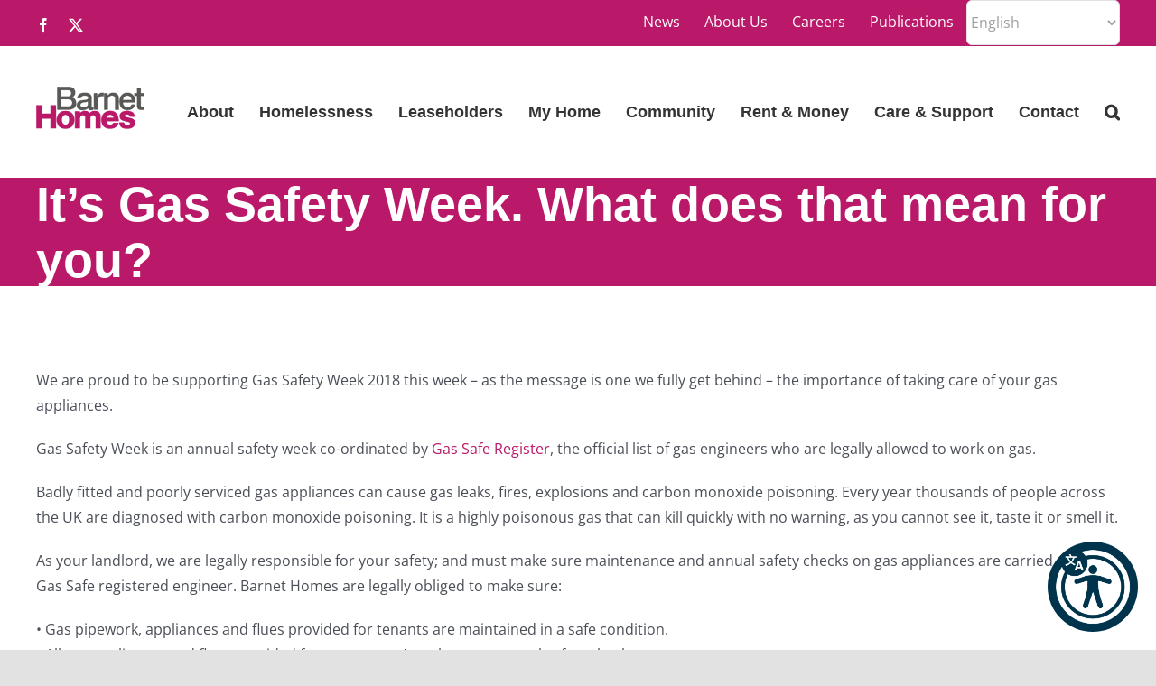

--- FILE ---
content_type: text/html; charset=UTF-8
request_url: http://www.barnethomes.org/2018/09/its-gas-safety-week-what-does-that-mean-for-you/
body_size: 28219
content:
<!DOCTYPE html>
<html class="avada-html-layout-wide avada-html-header-position-top" lang="en-US" prefix="og: http://ogp.me/ns# fb: http://ogp.me/ns/fb#">
<head>
	<meta http-equiv="X-UA-Compatible" content="IE=edge" />
	<meta http-equiv="Content-Type" content="text/html; charset=utf-8"/>
	<meta name="viewport" content="width=device-width, initial-scale=1" />
	<title>It’s Gas Safety Week. What does that mean for you? &#8211; Barnet Homes</title>
<meta name='robots' content='max-image-preview:large' />
	<style>img:is([sizes="auto" i], [sizes^="auto," i]) { contain-intrinsic-size: 3000px 1500px }</style>
	<link rel='dns-prefetch' href='//www.googletagmanager.com' />
<link rel='dns-prefetch' href='//use.fontawesome.com' />
<link rel="alternate" type="application/rss+xml" title="Barnet Homes &raquo; Feed" href="http://www.barnethomes.org/feed/" />
<link rel="alternate" type="application/rss+xml" title="Barnet Homes &raquo; Comments Feed" href="http://www.barnethomes.org/comments/feed/" />
					<link rel="shortcut icon" href="http://www.barnethomes.org/wp-content/uploads/2024/12/bh-favicon.png" type="image/x-icon" />
		
		
		
				<link rel="alternate" type="application/rss+xml" title="Barnet Homes &raquo; It’s Gas Safety Week. What does that mean for you? Comments Feed" href="http://www.barnethomes.org/2018/09/its-gas-safety-week-what-does-that-mean-for-you/feed/" />
					<meta name="description" content="We are proud to be supporting Gas Safety Week 2018 this week - as the message is one we fully get behind - the importance of taking care of your gas appliances.

Gas Safety Week is an annual safety week co-ordinated by Gas Safe Register, the official list of gas engineers who are legally allowed"/>
				
		<meta property="og:locale" content="en_US"/>
		<meta property="og:type" content="article"/>
		<meta property="og:site_name" content="Barnet Homes"/>
		<meta property="og:title" content="  It’s Gas Safety Week. What does that mean for you?"/>
				<meta property="og:description" content="We are proud to be supporting Gas Safety Week 2018 this week - as the message is one we fully get behind - the importance of taking care of your gas appliances.

Gas Safety Week is an annual safety week co-ordinated by Gas Safe Register, the official list of gas engineers who are legally allowed"/>
				<meta property="og:url" content="http://www.barnethomes.org/2018/09/its-gas-safety-week-what-does-that-mean-for-you/"/>
										<meta property="article:published_time" content="2018-09-17T13:51:22+00:00"/>
							<meta property="article:modified_time" content="2025-03-19T10:45:43+00:00"/>
								<meta name="author" content="admin"/>
								<meta property="og:image" content=""/>
		<meta property="og:image:width" content=""/>
		<meta property="og:image:height" content=""/>
		<meta property="og:image:type" content=""/>
				<script type="text/javascript">
/* <![CDATA[ */
window._wpemojiSettings = {"baseUrl":"https:\/\/s.w.org\/images\/core\/emoji\/16.0.1\/72x72\/","ext":".png","svgUrl":"https:\/\/s.w.org\/images\/core\/emoji\/16.0.1\/svg\/","svgExt":".svg","source":{"concatemoji":"http:\/\/www.barnethomes.org\/wp-includes\/js\/wp-emoji-release.min.js?ver=6.8.3"}};
/*! This file is auto-generated */
!function(s,n){var o,i,e;function c(e){try{var t={supportTests:e,timestamp:(new Date).valueOf()};sessionStorage.setItem(o,JSON.stringify(t))}catch(e){}}function p(e,t,n){e.clearRect(0,0,e.canvas.width,e.canvas.height),e.fillText(t,0,0);var t=new Uint32Array(e.getImageData(0,0,e.canvas.width,e.canvas.height).data),a=(e.clearRect(0,0,e.canvas.width,e.canvas.height),e.fillText(n,0,0),new Uint32Array(e.getImageData(0,0,e.canvas.width,e.canvas.height).data));return t.every(function(e,t){return e===a[t]})}function u(e,t){e.clearRect(0,0,e.canvas.width,e.canvas.height),e.fillText(t,0,0);for(var n=e.getImageData(16,16,1,1),a=0;a<n.data.length;a++)if(0!==n.data[a])return!1;return!0}function f(e,t,n,a){switch(t){case"flag":return n(e,"\ud83c\udff3\ufe0f\u200d\u26a7\ufe0f","\ud83c\udff3\ufe0f\u200b\u26a7\ufe0f")?!1:!n(e,"\ud83c\udde8\ud83c\uddf6","\ud83c\udde8\u200b\ud83c\uddf6")&&!n(e,"\ud83c\udff4\udb40\udc67\udb40\udc62\udb40\udc65\udb40\udc6e\udb40\udc67\udb40\udc7f","\ud83c\udff4\u200b\udb40\udc67\u200b\udb40\udc62\u200b\udb40\udc65\u200b\udb40\udc6e\u200b\udb40\udc67\u200b\udb40\udc7f");case"emoji":return!a(e,"\ud83e\udedf")}return!1}function g(e,t,n,a){var r="undefined"!=typeof WorkerGlobalScope&&self instanceof WorkerGlobalScope?new OffscreenCanvas(300,150):s.createElement("canvas"),o=r.getContext("2d",{willReadFrequently:!0}),i=(o.textBaseline="top",o.font="600 32px Arial",{});return e.forEach(function(e){i[e]=t(o,e,n,a)}),i}function t(e){var t=s.createElement("script");t.src=e,t.defer=!0,s.head.appendChild(t)}"undefined"!=typeof Promise&&(o="wpEmojiSettingsSupports",i=["flag","emoji"],n.supports={everything:!0,everythingExceptFlag:!0},e=new Promise(function(e){s.addEventListener("DOMContentLoaded",e,{once:!0})}),new Promise(function(t){var n=function(){try{var e=JSON.parse(sessionStorage.getItem(o));if("object"==typeof e&&"number"==typeof e.timestamp&&(new Date).valueOf()<e.timestamp+604800&&"object"==typeof e.supportTests)return e.supportTests}catch(e){}return null}();if(!n){if("undefined"!=typeof Worker&&"undefined"!=typeof OffscreenCanvas&&"undefined"!=typeof URL&&URL.createObjectURL&&"undefined"!=typeof Blob)try{var e="postMessage("+g.toString()+"("+[JSON.stringify(i),f.toString(),p.toString(),u.toString()].join(",")+"));",a=new Blob([e],{type:"text/javascript"}),r=new Worker(URL.createObjectURL(a),{name:"wpTestEmojiSupports"});return void(r.onmessage=function(e){c(n=e.data),r.terminate(),t(n)})}catch(e){}c(n=g(i,f,p,u))}t(n)}).then(function(e){for(var t in e)n.supports[t]=e[t],n.supports.everything=n.supports.everything&&n.supports[t],"flag"!==t&&(n.supports.everythingExceptFlag=n.supports.everythingExceptFlag&&n.supports[t]);n.supports.everythingExceptFlag=n.supports.everythingExceptFlag&&!n.supports.flag,n.DOMReady=!1,n.readyCallback=function(){n.DOMReady=!0}}).then(function(){return e}).then(function(){var e;n.supports.everything||(n.readyCallback(),(e=n.source||{}).concatemoji?t(e.concatemoji):e.wpemoji&&e.twemoji&&(t(e.twemoji),t(e.wpemoji)))}))}((window,document),window._wpemojiSettings);
/* ]]> */
</script>

<style id='wp-emoji-styles-inline-css' type='text/css'>

	img.wp-smiley, img.emoji {
		display: inline !important;
		border: none !important;
		box-shadow: none !important;
		height: 1em !important;
		width: 1em !important;
		margin: 0 0.07em !important;
		vertical-align: -0.1em !important;
		background: none !important;
		padding: 0 !important;
	}
</style>
<link rel='stylesheet' id='wp-block-library-css' href='http://www.barnethomes.org/wp-includes/css/dist/block-library/style.min.css?ver=6.8.3' type='text/css' media='all' />
<style id='wp-block-library-theme-inline-css' type='text/css'>
.wp-block-audio :where(figcaption){color:#555;font-size:13px;text-align:center}.is-dark-theme .wp-block-audio :where(figcaption){color:#ffffffa6}.wp-block-audio{margin:0 0 1em}.wp-block-code{border:1px solid #ccc;border-radius:4px;font-family:Menlo,Consolas,monaco,monospace;padding:.8em 1em}.wp-block-embed :where(figcaption){color:#555;font-size:13px;text-align:center}.is-dark-theme .wp-block-embed :where(figcaption){color:#ffffffa6}.wp-block-embed{margin:0 0 1em}.blocks-gallery-caption{color:#555;font-size:13px;text-align:center}.is-dark-theme .blocks-gallery-caption{color:#ffffffa6}:root :where(.wp-block-image figcaption){color:#555;font-size:13px;text-align:center}.is-dark-theme :root :where(.wp-block-image figcaption){color:#ffffffa6}.wp-block-image{margin:0 0 1em}.wp-block-pullquote{border-bottom:4px solid;border-top:4px solid;color:currentColor;margin-bottom:1.75em}.wp-block-pullquote cite,.wp-block-pullquote footer,.wp-block-pullquote__citation{color:currentColor;font-size:.8125em;font-style:normal;text-transform:uppercase}.wp-block-quote{border-left:.25em solid;margin:0 0 1.75em;padding-left:1em}.wp-block-quote cite,.wp-block-quote footer{color:currentColor;font-size:.8125em;font-style:normal;position:relative}.wp-block-quote:where(.has-text-align-right){border-left:none;border-right:.25em solid;padding-left:0;padding-right:1em}.wp-block-quote:where(.has-text-align-center){border:none;padding-left:0}.wp-block-quote.is-large,.wp-block-quote.is-style-large,.wp-block-quote:where(.is-style-plain){border:none}.wp-block-search .wp-block-search__label{font-weight:700}.wp-block-search__button{border:1px solid #ccc;padding:.375em .625em}:where(.wp-block-group.has-background){padding:1.25em 2.375em}.wp-block-separator.has-css-opacity{opacity:.4}.wp-block-separator{border:none;border-bottom:2px solid;margin-left:auto;margin-right:auto}.wp-block-separator.has-alpha-channel-opacity{opacity:1}.wp-block-separator:not(.is-style-wide):not(.is-style-dots){width:100px}.wp-block-separator.has-background:not(.is-style-dots){border-bottom:none;height:1px}.wp-block-separator.has-background:not(.is-style-wide):not(.is-style-dots){height:2px}.wp-block-table{margin:0 0 1em}.wp-block-table td,.wp-block-table th{word-break:normal}.wp-block-table :where(figcaption){color:#555;font-size:13px;text-align:center}.is-dark-theme .wp-block-table :where(figcaption){color:#ffffffa6}.wp-block-video :where(figcaption){color:#555;font-size:13px;text-align:center}.is-dark-theme .wp-block-video :where(figcaption){color:#ffffffa6}.wp-block-video{margin:0 0 1em}:root :where(.wp-block-template-part.has-background){margin-bottom:0;margin-top:0;padding:1.25em 2.375em}
</style>
<style id='classic-theme-styles-inline-css' type='text/css'>
/*! This file is auto-generated */
.wp-block-button__link{color:#fff;background-color:#32373c;border-radius:9999px;box-shadow:none;text-decoration:none;padding:calc(.667em + 2px) calc(1.333em + 2px);font-size:1.125em}.wp-block-file__button{background:#32373c;color:#fff;text-decoration:none}
</style>
<style id='global-styles-inline-css' type='text/css'>
:root{--wp--preset--aspect-ratio--square: 1;--wp--preset--aspect-ratio--4-3: 4/3;--wp--preset--aspect-ratio--3-4: 3/4;--wp--preset--aspect-ratio--3-2: 3/2;--wp--preset--aspect-ratio--2-3: 2/3;--wp--preset--aspect-ratio--16-9: 16/9;--wp--preset--aspect-ratio--9-16: 9/16;--wp--preset--color--black: #000000;--wp--preset--color--cyan-bluish-gray: #abb8c3;--wp--preset--color--white: #ffffff;--wp--preset--color--pale-pink: #f78da7;--wp--preset--color--vivid-red: #cf2e2e;--wp--preset--color--luminous-vivid-orange: #ff6900;--wp--preset--color--luminous-vivid-amber: #fcb900;--wp--preset--color--light-green-cyan: #7bdcb5;--wp--preset--color--vivid-green-cyan: #00d084;--wp--preset--color--pale-cyan-blue: #8ed1fc;--wp--preset--color--vivid-cyan-blue: #0693e3;--wp--preset--color--vivid-purple: #9b51e0;--wp--preset--color--awb-color-1: #ffffff;--wp--preset--color--awb-color-2: #f9f9fb;--wp--preset--color--awb-color-3: #f2f3f5;--wp--preset--color--awb-color-4: #e2e2e2;--wp--preset--color--awb-color-5: #4a4e57;--wp--preset--color--awb-color-6: #b91968;--wp--preset--color--awb-color-7: #333333;--wp--preset--color--awb-color-8: #212934;--wp--preset--color--awb-color-custom-10: #b91968;--wp--preset--color--awb-color-custom-11: #9ea0a4;--wp--preset--color--awb-color-custom-12: rgba(242,243,245,0.7);--wp--preset--color--awb-color-custom-13: rgba(255,255,255,0.8);--wp--preset--color--awb-color-custom-14: #133d8c;--wp--preset--color--awb-color-custom-15: #26303e;--wp--preset--color--awb-color-custom-16: #1d242d;--wp--preset--color--awb-color-custom-17: rgba(242,243,245,0.8);--wp--preset--gradient--vivid-cyan-blue-to-vivid-purple: linear-gradient(135deg,rgba(6,147,227,1) 0%,rgb(155,81,224) 100%);--wp--preset--gradient--light-green-cyan-to-vivid-green-cyan: linear-gradient(135deg,rgb(122,220,180) 0%,rgb(0,208,130) 100%);--wp--preset--gradient--luminous-vivid-amber-to-luminous-vivid-orange: linear-gradient(135deg,rgba(252,185,0,1) 0%,rgba(255,105,0,1) 100%);--wp--preset--gradient--luminous-vivid-orange-to-vivid-red: linear-gradient(135deg,rgba(255,105,0,1) 0%,rgb(207,46,46) 100%);--wp--preset--gradient--very-light-gray-to-cyan-bluish-gray: linear-gradient(135deg,rgb(238,238,238) 0%,rgb(169,184,195) 100%);--wp--preset--gradient--cool-to-warm-spectrum: linear-gradient(135deg,rgb(74,234,220) 0%,rgb(151,120,209) 20%,rgb(207,42,186) 40%,rgb(238,44,130) 60%,rgb(251,105,98) 80%,rgb(254,248,76) 100%);--wp--preset--gradient--blush-light-purple: linear-gradient(135deg,rgb(255,206,236) 0%,rgb(152,150,240) 100%);--wp--preset--gradient--blush-bordeaux: linear-gradient(135deg,rgb(254,205,165) 0%,rgb(254,45,45) 50%,rgb(107,0,62) 100%);--wp--preset--gradient--luminous-dusk: linear-gradient(135deg,rgb(255,203,112) 0%,rgb(199,81,192) 50%,rgb(65,88,208) 100%);--wp--preset--gradient--pale-ocean: linear-gradient(135deg,rgb(255,245,203) 0%,rgb(182,227,212) 50%,rgb(51,167,181) 100%);--wp--preset--gradient--electric-grass: linear-gradient(135deg,rgb(202,248,128) 0%,rgb(113,206,126) 100%);--wp--preset--gradient--midnight: linear-gradient(135deg,rgb(2,3,129) 0%,rgb(40,116,252) 100%);--wp--preset--font-size--small: 12px;--wp--preset--font-size--medium: 20px;--wp--preset--font-size--large: 24px;--wp--preset--font-size--x-large: 42px;--wp--preset--font-size--normal: 16px;--wp--preset--font-size--xlarge: 32px;--wp--preset--font-size--huge: 48px;--wp--preset--spacing--20: 0.44rem;--wp--preset--spacing--30: 0.67rem;--wp--preset--spacing--40: 1rem;--wp--preset--spacing--50: 1.5rem;--wp--preset--spacing--60: 2.25rem;--wp--preset--spacing--70: 3.38rem;--wp--preset--spacing--80: 5.06rem;--wp--preset--shadow--natural: 6px 6px 9px rgba(0, 0, 0, 0.2);--wp--preset--shadow--deep: 12px 12px 50px rgba(0, 0, 0, 0.4);--wp--preset--shadow--sharp: 6px 6px 0px rgba(0, 0, 0, 0.2);--wp--preset--shadow--outlined: 6px 6px 0px -3px rgba(255, 255, 255, 1), 6px 6px rgba(0, 0, 0, 1);--wp--preset--shadow--crisp: 6px 6px 0px rgba(0, 0, 0, 1);}:where(.is-layout-flex){gap: 0.5em;}:where(.is-layout-grid){gap: 0.5em;}body .is-layout-flex{display: flex;}.is-layout-flex{flex-wrap: wrap;align-items: center;}.is-layout-flex > :is(*, div){margin: 0;}body .is-layout-grid{display: grid;}.is-layout-grid > :is(*, div){margin: 0;}:where(.wp-block-columns.is-layout-flex){gap: 2em;}:where(.wp-block-columns.is-layout-grid){gap: 2em;}:where(.wp-block-post-template.is-layout-flex){gap: 1.25em;}:where(.wp-block-post-template.is-layout-grid){gap: 1.25em;}.has-black-color{color: var(--wp--preset--color--black) !important;}.has-cyan-bluish-gray-color{color: var(--wp--preset--color--cyan-bluish-gray) !important;}.has-white-color{color: var(--wp--preset--color--white) !important;}.has-pale-pink-color{color: var(--wp--preset--color--pale-pink) !important;}.has-vivid-red-color{color: var(--wp--preset--color--vivid-red) !important;}.has-luminous-vivid-orange-color{color: var(--wp--preset--color--luminous-vivid-orange) !important;}.has-luminous-vivid-amber-color{color: var(--wp--preset--color--luminous-vivid-amber) !important;}.has-light-green-cyan-color{color: var(--wp--preset--color--light-green-cyan) !important;}.has-vivid-green-cyan-color{color: var(--wp--preset--color--vivid-green-cyan) !important;}.has-pale-cyan-blue-color{color: var(--wp--preset--color--pale-cyan-blue) !important;}.has-vivid-cyan-blue-color{color: var(--wp--preset--color--vivid-cyan-blue) !important;}.has-vivid-purple-color{color: var(--wp--preset--color--vivid-purple) !important;}.has-black-background-color{background-color: var(--wp--preset--color--black) !important;}.has-cyan-bluish-gray-background-color{background-color: var(--wp--preset--color--cyan-bluish-gray) !important;}.has-white-background-color{background-color: var(--wp--preset--color--white) !important;}.has-pale-pink-background-color{background-color: var(--wp--preset--color--pale-pink) !important;}.has-vivid-red-background-color{background-color: var(--wp--preset--color--vivid-red) !important;}.has-luminous-vivid-orange-background-color{background-color: var(--wp--preset--color--luminous-vivid-orange) !important;}.has-luminous-vivid-amber-background-color{background-color: var(--wp--preset--color--luminous-vivid-amber) !important;}.has-light-green-cyan-background-color{background-color: var(--wp--preset--color--light-green-cyan) !important;}.has-vivid-green-cyan-background-color{background-color: var(--wp--preset--color--vivid-green-cyan) !important;}.has-pale-cyan-blue-background-color{background-color: var(--wp--preset--color--pale-cyan-blue) !important;}.has-vivid-cyan-blue-background-color{background-color: var(--wp--preset--color--vivid-cyan-blue) !important;}.has-vivid-purple-background-color{background-color: var(--wp--preset--color--vivid-purple) !important;}.has-black-border-color{border-color: var(--wp--preset--color--black) !important;}.has-cyan-bluish-gray-border-color{border-color: var(--wp--preset--color--cyan-bluish-gray) !important;}.has-white-border-color{border-color: var(--wp--preset--color--white) !important;}.has-pale-pink-border-color{border-color: var(--wp--preset--color--pale-pink) !important;}.has-vivid-red-border-color{border-color: var(--wp--preset--color--vivid-red) !important;}.has-luminous-vivid-orange-border-color{border-color: var(--wp--preset--color--luminous-vivid-orange) !important;}.has-luminous-vivid-amber-border-color{border-color: var(--wp--preset--color--luminous-vivid-amber) !important;}.has-light-green-cyan-border-color{border-color: var(--wp--preset--color--light-green-cyan) !important;}.has-vivid-green-cyan-border-color{border-color: var(--wp--preset--color--vivid-green-cyan) !important;}.has-pale-cyan-blue-border-color{border-color: var(--wp--preset--color--pale-cyan-blue) !important;}.has-vivid-cyan-blue-border-color{border-color: var(--wp--preset--color--vivid-cyan-blue) !important;}.has-vivid-purple-border-color{border-color: var(--wp--preset--color--vivid-purple) !important;}.has-vivid-cyan-blue-to-vivid-purple-gradient-background{background: var(--wp--preset--gradient--vivid-cyan-blue-to-vivid-purple) !important;}.has-light-green-cyan-to-vivid-green-cyan-gradient-background{background: var(--wp--preset--gradient--light-green-cyan-to-vivid-green-cyan) !important;}.has-luminous-vivid-amber-to-luminous-vivid-orange-gradient-background{background: var(--wp--preset--gradient--luminous-vivid-amber-to-luminous-vivid-orange) !important;}.has-luminous-vivid-orange-to-vivid-red-gradient-background{background: var(--wp--preset--gradient--luminous-vivid-orange-to-vivid-red) !important;}.has-very-light-gray-to-cyan-bluish-gray-gradient-background{background: var(--wp--preset--gradient--very-light-gray-to-cyan-bluish-gray) !important;}.has-cool-to-warm-spectrum-gradient-background{background: var(--wp--preset--gradient--cool-to-warm-spectrum) !important;}.has-blush-light-purple-gradient-background{background: var(--wp--preset--gradient--blush-light-purple) !important;}.has-blush-bordeaux-gradient-background{background: var(--wp--preset--gradient--blush-bordeaux) !important;}.has-luminous-dusk-gradient-background{background: var(--wp--preset--gradient--luminous-dusk) !important;}.has-pale-ocean-gradient-background{background: var(--wp--preset--gradient--pale-ocean) !important;}.has-electric-grass-gradient-background{background: var(--wp--preset--gradient--electric-grass) !important;}.has-midnight-gradient-background{background: var(--wp--preset--gradient--midnight) !important;}.has-small-font-size{font-size: var(--wp--preset--font-size--small) !important;}.has-medium-font-size{font-size: var(--wp--preset--font-size--medium) !important;}.has-large-font-size{font-size: var(--wp--preset--font-size--large) !important;}.has-x-large-font-size{font-size: var(--wp--preset--font-size--x-large) !important;}
:where(.wp-block-post-template.is-layout-flex){gap: 1.25em;}:where(.wp-block-post-template.is-layout-grid){gap: 1.25em;}
:where(.wp-block-columns.is-layout-flex){gap: 2em;}:where(.wp-block-columns.is-layout-grid){gap: 2em;}
:root :where(.wp-block-pullquote){font-size: 1.5em;line-height: 1.6;}
</style>
<link rel='stylesheet' id='avadaforms-excel-export-css' href='http://www.barnethomes.org/wp-content/plugins/avadaforms-excel-export-master/public/css/avadaforms-excel-export-public.css?ver=1.0.0' type='text/css' media='all' />
<link rel='stylesheet' id='wpdm-font-awesome-css' href='https://use.fontawesome.com/releases/v6.7.2/css/all.css?ver=6.8.3' type='text/css' media='all' />
<link rel='stylesheet' id='wpdm-front-css' href='http://www.barnethomes.org/wp-content/plugins/download-manager/assets/css/front.min.css?ver=7.0.6' type='text/css' media='all' />
<link rel='stylesheet' id='wpdm-front-dark-css' href='http://www.barnethomes.org/wp-content/plugins/download-manager/assets/css/front-dark.min.css?ver=7.0.6' type='text/css' media='all' />
<link rel='stylesheet' id='fusion-dynamic-css-css' href='http://www.barnethomes.org/wp-content/uploads/fusion-styles/0230a5e92573ce18274ac6164aa05d84.min.css?ver=3.11.9' type='text/css' media='all' />
<script type="text/javascript" src="http://www.barnethomes.org/wp-includes/js/jquery/jquery.min.js?ver=3.7.1" id="jquery-core-js"></script>
<script type="text/javascript" src="http://www.barnethomes.org/wp-includes/js/jquery/jquery-migrate.min.js?ver=3.4.1" id="jquery-migrate-js"></script>
<script type="text/javascript" src="http://www.barnethomes.org/wp-content/plugins/avadaforms-excel-export-master/public/js/avadaforms-excel-export-public.js?ver=1.0.0" id="avadaforms-excel-export-js"></script>
<script type="text/javascript" src="http://www.barnethomes.org/wp-content/plugins/download-manager/assets/js/wpdm.min.js?ver=6.8.3" id="wpdmjs-js"></script>
<script type="text/javascript" id="wpdm-frontjs-js-extra">
/* <![CDATA[ */
var wpdm_url = {"home":"http:\/\/www.barnethomes.org\/","site":"http:\/\/www.barnethomes.org\/","ajax":"http:\/\/www.barnethomes.org\/wp-admin\/admin-ajax.php","page_code":"4efdc5c172e42e4c456a486d7fee2d23"};
var wpdm_js = {"spinner":"<i class=\"fas fa-sun fa-spin\"><\/i>","client_id":"da7dc74eae8976f145c0609347074bce"};
var wpdm_strings = {"pass_var":"Password Verified!","pass_var_q":"Please click following button to start download.","start_dl":"Start Download"};
/* ]]> */
</script>
<script type="text/javascript" src="http://www.barnethomes.org/wp-content/plugins/download-manager/assets/js/front.min.js?ver=7.0.6" id="wpdm-frontjs-js"></script>

<!-- Google tag (gtag.js) snippet added by Site Kit -->
<!-- Google Analytics snippet added by Site Kit -->
<script type="text/javascript" src="https://www.googletagmanager.com/gtag/js?id=GT-NGW63JJ" id="google_gtagjs-js" async></script>
<script type="text/javascript" id="google_gtagjs-js-after">
/* <![CDATA[ */
window.dataLayer = window.dataLayer || [];function gtag(){dataLayer.push(arguments);}
gtag("set","linker",{"domains":["www.barnethomes.org"]});
gtag("js", new Date());
gtag("set", "developer_id.dZTNiMT", true);
gtag("config", "GT-NGW63JJ");
/* ]]> */
</script>
<link rel="https://api.w.org/" href="http://www.barnethomes.org/wp-json/" /><link rel="alternate" title="JSON" type="application/json" href="http://www.barnethomes.org/wp-json/wp/v2/posts/8577" /><link rel="EditURI" type="application/rsd+xml" title="RSD" href="http://www.barnethomes.org/xmlrpc.php?rsd" />
<meta name="generator" content="WordPress 6.8.3" />
<link rel="canonical" href="http://www.barnethomes.org/2018/09/its-gas-safety-week-what-does-that-mean-for-you/" />
<link rel='shortlink' href='http://www.barnethomes.org/?p=8577' />
<link rel="alternate" title="oEmbed (JSON)" type="application/json+oembed" href="http://www.barnethomes.org/wp-json/oembed/1.0/embed?url=http%3A%2F%2Fwww.barnethomes.org%2F2018%2F09%2Fits-gas-safety-week-what-does-that-mean-for-you%2F" />
<link rel="alternate" title="oEmbed (XML)" type="text/xml+oembed" href="http://www.barnethomes.org/wp-json/oembed/1.0/embed?url=http%3A%2F%2Fwww.barnethomes.org%2F2018%2F09%2Fits-gas-safety-week-what-does-that-mean-for-you%2F&#038;format=xml" />
<meta name="generator" content="Site Kit by Google 1.170.0" /><link rel="preload" href="http://www.barnethomes.org/wp-content/themes/Avada/includes/lib/assets/fonts/icomoon/awb-icons.woff" as="font" type="font/woff" crossorigin><link rel="preload" href="//www.barnethomes.org/wp-content/themes/Avada/includes/lib/assets/fonts/fontawesome/webfonts/fa-brands-400.woff2" as="font" type="font/woff2" crossorigin><link rel="preload" href="//www.barnethomes.org/wp-content/themes/Avada/includes/lib/assets/fonts/fontawesome/webfonts/fa-regular-400.woff2" as="font" type="font/woff2" crossorigin><link rel="preload" href="//www.barnethomes.org/wp-content/themes/Avada/includes/lib/assets/fonts/fontawesome/webfonts/fa-solid-900.woff2" as="font" type="font/woff2" crossorigin><style type="text/css" id="css-fb-visibility">@media screen and (max-width: 640px){.fusion-no-small-visibility{display:none !important;}body .sm-text-align-center{text-align:center !important;}body .sm-text-align-left{text-align:left !important;}body .sm-text-align-right{text-align:right !important;}body .sm-flex-align-center{justify-content:center !important;}body .sm-flex-align-flex-start{justify-content:flex-start !important;}body .sm-flex-align-flex-end{justify-content:flex-end !important;}body .sm-mx-auto{margin-left:auto !important;margin-right:auto !important;}body .sm-ml-auto{margin-left:auto !important;}body .sm-mr-auto{margin-right:auto !important;}body .fusion-absolute-position-small{position:absolute;top:auto;width:100%;}.awb-sticky.awb-sticky-small{ position: sticky; top: var(--awb-sticky-offset,0); }}@media screen and (min-width: 641px) and (max-width: 1024px){.fusion-no-medium-visibility{display:none !important;}body .md-text-align-center{text-align:center !important;}body .md-text-align-left{text-align:left !important;}body .md-text-align-right{text-align:right !important;}body .md-flex-align-center{justify-content:center !important;}body .md-flex-align-flex-start{justify-content:flex-start !important;}body .md-flex-align-flex-end{justify-content:flex-end !important;}body .md-mx-auto{margin-left:auto !important;margin-right:auto !important;}body .md-ml-auto{margin-left:auto !important;}body .md-mr-auto{margin-right:auto !important;}body .fusion-absolute-position-medium{position:absolute;top:auto;width:100%;}.awb-sticky.awb-sticky-medium{ position: sticky; top: var(--awb-sticky-offset,0); }}@media screen and (min-width: 1025px){.fusion-no-large-visibility{display:none !important;}body .lg-text-align-center{text-align:center !important;}body .lg-text-align-left{text-align:left !important;}body .lg-text-align-right{text-align:right !important;}body .lg-flex-align-center{justify-content:center !important;}body .lg-flex-align-flex-start{justify-content:flex-start !important;}body .lg-flex-align-flex-end{justify-content:flex-end !important;}body .lg-mx-auto{margin-left:auto !important;margin-right:auto !important;}body .lg-ml-auto{margin-left:auto !important;}body .lg-mr-auto{margin-right:auto !important;}body .fusion-absolute-position-large{position:absolute;top:auto;width:100%;}.awb-sticky.awb-sticky-large{ position: sticky; top: var(--awb-sticky-offset,0); }}</style><meta name="google-site-verification" content="y-ZFF7x4IWdyjeZ1hnp-UbgnDS5KZwsiPNSm2DtYjg8">		<script type="text/javascript">
			var doc = document.documentElement;
			doc.setAttribute( 'data-useragent', navigator.userAgent );
		</script>
		<meta name="generator" content="WordPress Download Manager 7.0.6" />
		        <style>
            /* WPDM Link Template Styles */        </style>
		        <style>

            :root {
                --color-primary: #4a8eff;
                --color-primary-rgb: 74, 142, 255;
                --color-primary-hover: #5998ff;
                --color-primary-active: #3281ff;
                --clr-sec: #6c757d;
                --clr-sec-rgb: 108, 117, 125;
                --clr-sec-hover: #6c757d;
                --clr-sec-active: #6c757d;
                --color-success: #018e11;
                --color-success-rgb: 1, 142, 17;
                --color-success-hover: #0aad01;
                --color-success-active: #0c8c01;
                --color-info: #2CA8FF;
                --color-info-rgb: 44, 168, 255;
                --color-info-hover: #2CA8FF;
                --color-info-active: #2CA8FF;
                --color-warning: #FFB236;
                --color-warning-rgb: 255, 178, 54;
                --color-warning-hover: #FFB236;
                --color-warning-active: #FFB236;
                --color-danger: #ff5062;
                --color-danger-rgb: 255, 80, 98;
                --color-danger-hover: #ff5062;
                --color-danger-active: #ff5062;
                --color-green: #30b570;
                --color-blue: #0073ff;
                --color-purple: #8557D3;
                --color-red: #ff5062;
                --color-muted: rgba(69, 89, 122, 0.6);
                --wpdm-font: "Sen", -apple-system, BlinkMacSystemFont, "Segoe UI", Roboto, Helvetica, Arial, sans-serif, "Apple Color Emoji", "Segoe UI Emoji", "Segoe UI Symbol";
            }

            .wpdm-download-link.btn.btn-primary {
                border-radius: 4px;
            }


        </style>
		        <script>
            function wpdm_rest_url(request) {
                return "http://www.barnethomes.org/wp-json/wpdm/" + request;
            }
        </script>
		
	</head>

<body class="wp-singular post-template-default single single-post postid-8577 single-format-standard wp-theme-Avada fusion-image-hovers fusion-pagination-sizing fusion-button_type-flat fusion-button_span-no fusion-button_gradient-linear avada-image-rollover-circle-yes avada-image-rollover-yes avada-image-rollover-direction-left fusion-body ltr no-tablet-sticky-header no-mobile-sticky-header no-mobile-slidingbar no-mobile-totop avada-has-rev-slider-styles fusion-disable-outline fusion-sub-menu-slide mobile-logo-pos-left layout-wide-mode avada-has-boxed-modal-shadow-light layout-scroll-offset-full avada-has-zero-margin-offset-top fusion-top-header menu-text-align-center mobile-menu-design-classic fusion-show-pagination-text fusion-header-layout-v3 avada-responsive avada-footer-fx-none avada-menu-highlight-style-textcolor fusion-search-form-clean fusion-main-menu-search-overlay fusion-avatar-circle avada-dropdown-styles avada-blog-layout-large avada-blog-archive-layout-large avada-header-shadow-no avada-menu-icon-position-left avada-has-megamenu-shadow avada-has-mobile-menu-search avada-has-main-nav-search-icon avada-has-breadcrumb-mobile-hidden avada-has-titlebar-bar_and_content avada-header-border-color-full-transparent avada-has-pagination-width_height avada-flyout-menu-direction-fade avada-ec-views-v1 awb-link-decoration" data-awb-post-id="8577">
		<a class="skip-link screen-reader-text" href="#content">Skip to content</a>

	<div id="boxed-wrapper">
		
		<div id="wrapper" class="fusion-wrapper">
			<div id="home" style="position:relative;top:-1px;"></div>
							
					
			<header class="fusion-header-wrapper">
				<div class="fusion-header-v3 fusion-logo-alignment fusion-logo-left fusion-sticky-menu- fusion-sticky-logo- fusion-mobile-logo-  fusion-mobile-menu-design-classic">
					
<div class="fusion-secondary-header">
	<div class="fusion-row">
					<div class="fusion-alignleft">
				<div class="fusion-social-links-header"><div class="fusion-social-networks"><div class="fusion-social-networks-wrapper"><a  class="fusion-social-network-icon fusion-tooltip fusion-facebook awb-icon-facebook" style data-placement="bottom" data-title="Facebook" data-toggle="tooltip" title="Facebook" href="http://www.facebook.com/barnethomes" target="_blank" rel="noreferrer"><span class="screen-reader-text">Facebook</span></a><a  class="fusion-social-network-icon fusion-tooltip fusion-twitter awb-icon-twitter" style data-placement="bottom" data-title="X" data-toggle="tooltip" title="X" href="http://www.twitter.com/barnethomes" target="_blank" rel="noopener noreferrer"><span class="screen-reader-text">X</span></a></div></div></div>			</div>
							<div class="fusion-alignright">
				<nav class="fusion-secondary-menu" role="navigation" aria-label="Secondary Menu"><ul id="menu-top-menu" class="menu"><li  id="menu-item-11097"  class="menu-item menu-item-type-post_type menu-item-object-page menu-item-11097"  data-item-id="11097"><a  href="http://www.barnethomes.org/about-us/news/" class="fusion-textcolor-highlight"><span class="menu-text">News</span></a></li><li  id="menu-item-11098"  class="menu-item menu-item-type-post_type menu-item-object-page menu-item-11098"  data-item-id="11098"><a  href="http://www.barnethomes.org/about-us/" class="fusion-textcolor-highlight"><span class="menu-text">About Us</span></a></li><li  id="menu-item-11099"  class="menu-item menu-item-type-post_type menu-item-object-page menu-item-11099"  data-item-id="11099"><a  href="http://www.barnethomes.org/about-us/careers/" class="fusion-textcolor-highlight"><span class="menu-text">Careers</span></a></li><li  id="menu-item-11100"  class="menu-item menu-item-type-post_type menu-item-object-page menu-item-11100"  data-item-id="11100"><a  href="http://www.barnethomes.org/about-us/publications/plans-and-reports/" class="fusion-textcolor-highlight"><span class="menu-text">Publications</span></a></li><li style="position:relative;" class="menu-item menu-item-gtranslate gt-menu-46428"></li></ul></nav><nav class="fusion-mobile-nav-holder fusion-mobile-menu-text-align-left" aria-label="Secondary Mobile Menu"></nav>			</div>
			</div>
</div>
<div class="fusion-header-sticky-height"></div>
<div class="fusion-header">
	<div class="fusion-row">
					<div class="fusion-logo" data-margin-top="45px" data-margin-bottom="34px" data-margin-left="0px" data-margin-right="0px">
			<a class="fusion-logo-link"  href="http://www.barnethomes.org/" >

						<!-- standard logo -->
			<img src="http://www.barnethomes.org/wp-content/uploads/2024/07/barnet-homes-logo-web.png" srcset="http://www.barnethomes.org/wp-content/uploads/2024/07/barnet-homes-logo-web.png 1x" width="120" height="47" alt="Barnet Homes Logo" data-retina_logo_url="" class="fusion-standard-logo" />

			
					</a>
		</div>		<nav class="fusion-main-menu" aria-label="Main Menu"><div class="fusion-overlay-search">		<form role="search" class="searchform fusion-search-form  fusion-search-form-clean" method="get" action="http://www.barnethomes.org/">
			<div class="fusion-search-form-content">

				
				<div class="fusion-search-field search-field">
					<label><span class="screen-reader-text">Search for:</span>
													<input type="search" value="" name="s" class="s" placeholder="Search..." required aria-required="true" aria-label="Search..."/>
											</label>
				</div>
				<div class="fusion-search-button search-button">
					<input type="submit" class="fusion-search-submit searchsubmit" aria-label="Search" value="&#xf002;" />
									</div>

				
			</div>


			
		</form>
		<div class="fusion-search-spacer"></div><a href="#" role="button" aria-label="Close Search" class="fusion-close-search"></a></div><ul id="menu-main-menu" class="fusion-menu"><li  id="menu-item-10886"  class="menu-item menu-item-type-post_type menu-item-object-page menu-item-has-children menu-item-10886 fusion-megamenu-menu "  data-item-id="10886"><a  href="http://www.barnethomes.org/about/" class="fusion-textcolor-highlight"><span class="menu-text">About</span></a><div class="fusion-megamenu-wrapper fusion-columns-4 columns-per-row-4 columns-4 col-span-12 fusion-megamenu-fullwidth fusion-megamenu-width-site-width"><div class="row"><div class="fusion-megamenu-holder" style="width:1200px;" data-width="1200px"><ul class="fusion-megamenu"><li  id="menu-item-10901"  class="menu-item menu-item-type-post_type menu-item-object-page menu-item-has-children menu-item-10901 fusion-megamenu-submenu menu-item-has-link fusion-megamenu-columns-4 col-lg-3 col-md-3 col-sm-3" ><div class='fusion-megamenu-title'><a class="awb-justify-title" href="http://www.barnethomes.org/about/">About</a></div><ul class="sub-menu"><li  id="menu-item-10891"  class="menu-item menu-item-type-post_type menu-item-object-page menu-item-10891" ><a  href="http://www.barnethomes.org/about-us/news/" class="fusion-textcolor-highlight"><span><span class="fusion-megamenu-bullet"></span>News</span></a></li><li  id="menu-item-10893"  class="menu-item menu-item-type-post_type menu-item-object-page menu-item-10893" ><a  href="http://www.barnethomes.org/about-us/performance/" class="fusion-textcolor-highlight"><span><span class="fusion-megamenu-bullet"></span>Performance</span></a></li><li  id="menu-item-10892"  class="menu-item menu-item-type-post_type menu-item-object-page menu-item-10892" ><a  href="http://www.barnethomes.org/about-us/the-board/" class="fusion-textcolor-highlight"><span><span class="fusion-megamenu-bullet"></span>The Board</span></a></li><li  id="menu-item-15238"  class="menu-item menu-item-type-post_type menu-item-object-page menu-item-15238" ><a  href="http://www.barnethomes.org/about-us/social-housing-regulation/" class="fusion-textcolor-highlight"><span><span class="fusion-megamenu-bullet"></span>Social Housing Regulation</span></a></li></ul></li><li  id="menu-item-10887"  class="menu-item menu-item-type-post_type menu-item-object-page menu-item-has-children menu-item-10887 fusion-megamenu-submenu menu-item-has-link fusion-megamenu-columns-4 col-lg-3 col-md-3 col-sm-3" ><div class='fusion-megamenu-title'><a class="awb-justify-title" href="http://www.barnethomes.org/about-us/equalities-and-diversity-2/">Equalities and Diversity</a></div><ul class="sub-menu"><li  id="menu-item-10888"  class="menu-item menu-item-type-post_type menu-item-object-page menu-item-10888" ><a  href="http://www.barnethomes.org/about-us/equalities-and-diversity-2/why-its-relevant/" class="fusion-textcolor-highlight"><span><span class="fusion-megamenu-bullet"></span>Why it’s relevant</span></a></li><li  id="menu-item-10889"  class="menu-item menu-item-type-post_type menu-item-object-page menu-item-10889" ><a  href="http://www.barnethomes.org/about-us/equalities-and-diversity-2/our-commitment/" class="fusion-textcolor-highlight"><span><span class="fusion-megamenu-bullet"></span>Our commitment</span></a></li><li  id="menu-item-10890"  class="menu-item menu-item-type-post_type menu-item-object-page menu-item-10890" ><a  href="http://www.barnethomes.org/about-us/equalities-and-diversity-2/equality-analysis/" class="fusion-textcolor-highlight"><span><span class="fusion-megamenu-bullet"></span>Equality analysis</span></a></li></ul></li><li  id="menu-item-10894"  class="menu-item menu-item-type-post_type menu-item-object-page menu-item-10894 fusion-megamenu-submenu menu-item-has-link fusion-megamenu-columns-4 col-lg-3 col-md-3 col-sm-3" ><div class='fusion-megamenu-title'><a class="awb-justify-title" href="http://www.barnethomes.org/about-us/careers/">Careers</a></div></li><li  id="menu-item-10895"  class="menu-item menu-item-type-post_type menu-item-object-page menu-item-has-children menu-item-10895 fusion-megamenu-submenu menu-item-has-link fusion-megamenu-columns-4 col-lg-3 col-md-3 col-sm-3" ><div class='fusion-megamenu-title'><a class="awb-justify-title" href="http://www.barnethomes.org/about-us/publications/">Publications</a></div><ul class="sub-menu"><li  id="menu-item-10897"  class="menu-item menu-item-type-post_type menu-item-object-page menu-item-10897" ><a  href="http://www.barnethomes.org/about-us/publications/athome/" class="fusion-textcolor-highlight"><span><span class="fusion-megamenu-bullet"></span>atHome</span></a></li><li  id="menu-item-10898"  class="menu-item menu-item-type-post_type menu-item-object-page menu-item-10898" ><a  href="http://www.barnethomes.org/about-us/publications/leaflet-rack/" class="fusion-textcolor-highlight"><span><span class="fusion-megamenu-bullet"></span>Leaflet rack</span></a></li><li  id="menu-item-10899"  class="menu-item menu-item-type-post_type menu-item-object-page menu-item-10899" ><a  href="http://www.barnethomes.org/about-us/publications/plans-and-reports/" class="fusion-textcolor-highlight"><span><span class="fusion-megamenu-bullet"></span>Plans and reports</span></a></li><li  id="menu-item-10900"  class="menu-item menu-item-type-post_type menu-item-object-page menu-item-10900" ><a  href="http://www.barnethomes.org/about-us/our-policies/" class="fusion-textcolor-highlight"><span><span class="fusion-megamenu-bullet"></span>Our policies</span></a></li></ul></li></ul></div><div style="clear:both;"></div></div></div></li><li  id="menu-item-10902"  class="menu-item menu-item-type-custom menu-item-object-custom menu-item-has-children menu-item-10902 fusion-megamenu-menu "  data-item-id="10902"><a  href="#" class="fusion-textcolor-highlight"><span class="menu-text">Homelessness</span></a><div class="fusion-megamenu-wrapper fusion-columns-4 columns-per-row-4 columns-8 col-span-12 fusion-megamenu-fullwidth fusion-megamenu-width-site-width"><div class="row"><div class="fusion-megamenu-holder" style="width:1200px;" data-width="1200px"><ul class="fusion-megamenu fusion-megamenu-border"><li  id="menu-item-10903"  class="menu-item menu-item-type-post_type menu-item-object-page menu-item-has-children menu-item-10903 fusion-megamenu-submenu menu-item-has-link fusion-megamenu-columns-4 col-lg-3 col-md-3 col-sm-3" ><div class='fusion-megamenu-title'><a class="awb-justify-title" href="http://www.barnethomes.org/applying-for-housing/help-with-housing-problems/">Help with housing problems</a></div><ul class="sub-menu"><li  id="menu-item-15282"  class="menu-item menu-item-type-post_type menu-item-object-page menu-item-15282" ><a  href="http://www.barnethomes.org/applying-for-housing/help-with-housing-problems/housing-options-faqs/" class="fusion-textcolor-highlight"><span><span class="fusion-megamenu-bullet"></span>Housing Options FAQs</span></a></li><li  id="menu-item-11023"  class="menu-item menu-item-type-post_type menu-item-object-page menu-item-11023" ><a  href="http://www.barnethomes.org/applying-for-housing/help-with-housing-problems/how-we-help/" class="fusion-textcolor-highlight"><span><span class="fusion-megamenu-bullet"></span>How we help</span></a></li><li  id="menu-item-11021"  class="menu-item menu-item-type-post_type menu-item-object-page menu-item-11021" ><a  href="http://www.barnethomes.org/applying-for-housing/help-with-housing-problems/who-we-help/" class="fusion-textcolor-highlight"><span><span class="fusion-megamenu-bullet"></span>Who we help</span></a></li><li  id="menu-item-11022"  class="menu-item menu-item-type-post_type menu-item-object-page menu-item-11022" ><a  href="http://www.barnethomes.org/applying-for-housing/help-with-housing-problems/housing-assessments/" class="fusion-textcolor-highlight"><span><span class="fusion-megamenu-bullet"></span>Housing assessments</span></a></li><li  id="menu-item-11024"  class="menu-item menu-item-type-post_type menu-item-object-page menu-item-11024" ><a  href="http://www.barnethomes.org/applying-for-housing/help-with-housing-problems/your-offer-of-accommodation/" class="fusion-textcolor-highlight"><span><span class="fusion-megamenu-bullet"></span>Your offer of accommodation</span></a></li><li  id="menu-item-11025"  class="menu-item menu-item-type-post_type menu-item-object-page menu-item-11025" ><a  href="http://www.barnethomes.org/applying-for-housing/help-with-housing-problems/overcrowding/" class="fusion-textcolor-highlight"><span><span class="fusion-megamenu-bullet"></span>Overcrowding</span></a></li><li  id="menu-item-12718"  class="menu-item menu-item-type-post_type menu-item-object-page menu-item-12718" ><a  href="http://www.barnethomes.org/applying-for-housing/help-with-housing-problems/support-for-rough-sleepers/" class="fusion-textcolor-highlight"><span><span class="fusion-megamenu-bullet"></span>Support for rough sleepers</span></a></li><li  id="menu-item-14974"  class="menu-item menu-item-type-post_type menu-item-object-page menu-item-14974" ><a  href="http://www.barnethomes.org/applying-for-housing/help-with-housing-problems/housing-options-for-asylum-seekers-with-granted-status/" class="fusion-textcolor-highlight"><span><span class="fusion-megamenu-bullet"></span>Asylum seekers with granted status</span></a></li></ul></li><li  id="menu-item-10905"  class="menu-item menu-item-type-post_type menu-item-object-page menu-item-has-children menu-item-10905 fusion-megamenu-submenu menu-item-has-link fusion-megamenu-columns-4 col-lg-3 col-md-3 col-sm-3" ><div class='fusion-megamenu-title'><a class="awb-justify-title" href="http://www.barnethomes.org/applying-for-housing/how-we-allocate/">How we allocate</a></div><ul class="sub-menu"><li  id="menu-item-11026"  class="menu-item menu-item-type-post_type menu-item-object-page menu-item-11026" ><a  href="http://www.barnethomes.org/applying-for-housing/how-we-allocate/community-contribution/" class="fusion-textcolor-highlight"><span><span class="fusion-megamenu-bullet"></span>Community Contribution</span></a></li><li  id="menu-item-11027"  class="menu-item menu-item-type-post_type menu-item-object-page menu-item-11027" ><a  href="http://www.barnethomes.org/applying-for-housing/how-we-allocate/residential-connection/" class="fusion-textcolor-highlight"><span><span class="fusion-megamenu-bullet"></span>Residential Connection</span></a></li><li  id="menu-item-11028"  class="menu-item menu-item-type-post_type menu-item-object-page menu-item-11028" ><a  href="http://www.barnethomes.org/applying-for-housing/how-we-allocate/placements-policy/" class="fusion-textcolor-highlight"><span><span class="fusion-megamenu-bullet"></span>Placements Policy</span></a></li></ul></li><li  id="menu-item-10904"  class="menu-item menu-item-type-post_type menu-item-object-page menu-item-has-children menu-item-10904 fusion-megamenu-submenu menu-item-has-link fusion-megamenu-columns-4 col-lg-3 col-md-3 col-sm-3" ><div class='fusion-megamenu-title'><a class="awb-justify-title" href="http://www.barnethomes.org/applying-for-housing/housing-advice/">Housing advice</a></div><ul class="sub-menu"><li  id="menu-item-11032"  class="menu-item menu-item-type-post_type menu-item-object-page menu-item-11032" ><a  href="http://www.barnethomes.org/applying-for-housing/housing-advice/disrepair/" class="fusion-textcolor-highlight"><span><span class="fusion-megamenu-bullet"></span>Disrepair</span></a></li><li  id="menu-item-11030"  class="menu-item menu-item-type-post_type menu-item-object-page menu-item-11030" ><a  href="http://www.barnethomes.org/applying-for-housing/housing-advice/applying-for-financial-support/" class="fusion-textcolor-highlight"><span><span class="fusion-megamenu-bullet"></span>Financial support and benefits</span></a></li><li  id="menu-item-11003"  class="menu-item menu-item-type-post_type menu-item-object-page menu-item-11003" ><a  href="http://www.barnethomes.org/applying-for-housing/housing-advice/rent-arrears/" class="fusion-textcolor-highlight"><span><span class="fusion-megamenu-bullet"></span>Rent arrears</span></a></li><li  id="menu-item-11004"  class="menu-item menu-item-type-post_type menu-item-object-page menu-item-11004" ><a  href="http://www.barnethomes.org/applying-for-housing/housing-advice/rent-increases/" class="fusion-textcolor-highlight"><span><span class="fusion-megamenu-bullet"></span>Rent increases</span></a></li><li  id="menu-item-12769"  class="menu-item menu-item-type-post_type menu-item-object-page menu-item-12769" ><a  href="http://www.barnethomes.org/applying-for-housing/housing-advice/repair-issues-for-private-sector-tenants/" class="fusion-textcolor-highlight"><span><span class="fusion-megamenu-bullet"></span>Repair issues for private sector tenants</span></a></li><li  id="menu-item-11031"  class="menu-item menu-item-type-post_type menu-item-object-page menu-item-11031" ><a  href="http://www.barnethomes.org/applying-for-housing/housing-advice/tenancy-deposit-issues/" class="fusion-textcolor-highlight"><span><span class="fusion-megamenu-bullet"></span>Tenancy deposit issues</span></a></li><li  id="menu-item-11033"  class="menu-item menu-item-type-post_type menu-item-object-page menu-item-11033" ><a  href="http://www.barnethomes.org/applying-for-housing/housing-advice/your-rights-to-stay-in-your-home/" class="fusion-textcolor-highlight"><span><span class="fusion-megamenu-bullet"></span>Your rights to stay in your home</span></a></li></ul></li><li  id="menu-item-10907"  class="menu-item menu-item-type-post_type menu-item-object-page menu-item-has-children menu-item-10907 fusion-megamenu-submenu menu-item-has-link fusion-megamenu-columns-4 col-lg-3 col-md-3 col-sm-3" ><div class='fusion-megamenu-title'><a class="awb-justify-title" href="http://www.barnethomes.org/applying-for-housing/living-in-temporary-accommodation/">Living in temporary accommodation</a></div><ul class="sub-menu"><li  id="menu-item-11037"  class="menu-item menu-item-type-post_type menu-item-object-page menu-item-11037" ><a  href="http://www.barnethomes.org/applying-for-housing/living-in-temporary-accommodation/emergency-temporary-accommodation-eta/" class="fusion-textcolor-highlight"><span><span class="fusion-megamenu-bullet"></span>Emergency Temporary Accommodation (ETA)</span></a></li><li  id="menu-item-11036"  class="menu-item menu-item-type-post_type menu-item-object-page menu-item-11036" ><a  href="http://www.barnethomes.org/applying-for-housing/living-in-temporary-accommodation/responsibilities-in-eta/" class="fusion-textcolor-highlight"><span><span class="fusion-megamenu-bullet"></span>Responsibilities in ETA</span></a></li><li  id="menu-item-11038"  class="menu-item menu-item-type-post_type menu-item-object-page menu-item-11038" ><a  href="http://www.barnethomes.org/applying-for-housing/living-in-temporary-accommodation/if-you-have-a-problem-in-eta/" class="fusion-textcolor-highlight"><span><span class="fusion-megamenu-bullet"></span>If you have a problem in ETA</span></a></li><li  id="menu-item-11050"  class="menu-item menu-item-type-post_type menu-item-object-page menu-item-11050" ><a  href="http://www.barnethomes.org/applying-for-housing/living-in-temporary-accommodation/other-forms-of-temporary-accommodation/" class="fusion-textcolor-highlight"><span><span class="fusion-megamenu-bullet"></span>Other forms of temporary accommodation</span></a></li><li  id="menu-item-11039"  class="menu-item menu-item-type-post_type menu-item-object-page menu-item-11039" ><a  href="http://www.barnethomes.org/applying-for-housing/living-in-temporary-accommodation/an-update-on-the-regeneration-estates/" class="fusion-textcolor-highlight"><span><span class="fusion-megamenu-bullet"></span>An update on the regeneration estates</span></a></li></ul></li></ul><ul class="fusion-megamenu fusion-megamenu-row-2 fusion-megamenu-row-columns-4"><li  id="menu-item-10908"  class="menu-item menu-item-type-post_type menu-item-object-page menu-item-has-children menu-item-10908 fusion-megamenu-submenu menu-item-has-link fusion-megamenu-columns-4 col-lg-3 col-md-3 col-sm-3" ><div class='fusion-megamenu-title'><a class="awb-justify-title" href="http://www.barnethomes.org/applying-for-housing/looking-for-a-new-home/">Looking for a new home</a></div><ul class="sub-menu"><li  id="menu-item-11040"  class="menu-item menu-item-type-post_type menu-item-object-page menu-item-11040" ><a  href="http://www.barnethomes.org/applying-for-housing/looking-for-a-new-home/barnet-homes-has-confirmed-that-i-have-a-housing-need/" class="fusion-textcolor-highlight"><span><span class="fusion-megamenu-bullet"></span>I have a housing need</span></a></li><li  id="menu-item-11041"  class="menu-item menu-item-type-post_type menu-item-object-page menu-item-11041" ><a  href="http://www.barnethomes.org/applying-for-housing/looking-for-a-new-home/the-landlord-incentive-scheme/" class="fusion-textcolor-highlight"><span><span class="fusion-megamenu-bullet"></span>The landlord incentive scheme</span></a></li><li  id="menu-item-11042"  class="menu-item menu-item-type-post_type menu-item-object-page menu-item-11042" ><a  href="http://www.barnethomes.org/applying-for-housing/looking-for-a-new-home/renting-in-the-private-sector/" class="fusion-textcolor-highlight"><span><span class="fusion-megamenu-bullet"></span>Renting in the private sector</span></a></li></ul></li><li  id="menu-item-10906"  class="menu-item menu-item-type-post_type menu-item-object-page menu-item-has-children menu-item-10906 fusion-megamenu-submenu menu-item-has-link fusion-megamenu-columns-4 col-lg-3 col-md-3 col-sm-3" ><div class='fusion-megamenu-title'><a class="awb-justify-title" href="http://www.barnethomes.org/applying-for-housing/domestic-abuse/">Domestic abuse</a></div><ul class="sub-menu"><li  id="menu-item-11043"  class="menu-item menu-item-type-post_type menu-item-object-page menu-item-11043" ><a  href="http://www.barnethomes.org/applying-for-housing/domestic-abuse/what-is-domestic-abuse/" class="fusion-textcolor-highlight"><span><span class="fusion-megamenu-bullet"></span>What is domestic abuse</span></a></li><li  id="menu-item-11045"  class="menu-item menu-item-type-post_type menu-item-object-page menu-item-11045" ><a  href="http://www.barnethomes.org/applying-for-housing/domestic-abuse/how-to-get-support/" class="fusion-textcolor-highlight"><span><span class="fusion-megamenu-bullet"></span>How to get support</span></a></li><li  id="menu-item-11046"  class="menu-item menu-item-type-post_type menu-item-object-page menu-item-11046" ><a  href="http://www.barnethomes.org/applying-for-housing/domestic-abuse/fleeing-domestic-abuse-your-options/" class="fusion-textcolor-highlight"><span><span class="fusion-megamenu-bullet"></span>Fleeing DV – Your options</span></a></li><li  id="menu-item-11044"  class="menu-item menu-item-type-post_type menu-item-object-page menu-item-11044" ><a  href="http://www.barnethomes.org/applying-for-housing/domestic-abuse/secure-tenant-options/" class="fusion-textcolor-highlight"><span><span class="fusion-megamenu-bullet"></span>Secure Tenant Options</span></a></li><li  id="menu-item-14722"  class="menu-item menu-item-type-post_type menu-item-object-page menu-item-has-children menu-item-14722" ><a  href="http://www.barnethomes.org/spiking/" class="fusion-textcolor-highlight"><span><span class="fusion-megamenu-bullet"></span>Spiking</span></a><ul class="sub-menu deep-level"><li  id="menu-item-14732"  class="menu-item menu-item-type-post_type menu-item-object-page menu-item-14732" ><a  href="http://www.barnethomes.org/spiking-signs-to-look-out-for/" class="fusion-textcolor-highlight"><span><span class="fusion-megamenu-bullet"></span>Spiking – signs to look out for</span></a></li><li  id="menu-item-14731"  class="menu-item menu-item-type-post_type menu-item-object-page menu-item-14731" ><a  href="http://www.barnethomes.org/spiking-what-should-you-do/" class="fusion-textcolor-highlight"><span><span class="fusion-megamenu-bullet"></span>Spiking – What should you do?</span></a></li></ul></li><li  id="menu-item-12803"  class="menu-item menu-item-type-post_type menu-item-object-page menu-item-has-children menu-item-12803" ><a  href="http://www.barnethomes.org/applying-for-housing/domestic-abuse/domestic-abuse-useful-resources/" class="fusion-textcolor-highlight"><span><span class="fusion-megamenu-bullet"></span>Useful resources</span></a><ul class="sub-menu deep-level"><li  id="menu-item-14730"  class="menu-item menu-item-type-post_type menu-item-object-page menu-item-14730" ><a  href="http://www.barnethomes.org/street-safe/" class="fusion-textcolor-highlight"><span><span class="fusion-megamenu-bullet"></span>Street Safe</span></a></li></ul></li></ul></li><li  id="menu-item-10910"  class="menu-item menu-item-type-post_type menu-item-object-page menu-item-has-children menu-item-10910 fusion-megamenu-submenu menu-item-has-link fusion-megamenu-columns-4 col-lg-3 col-md-3 col-sm-3" ><div class='fusion-megamenu-title'><a class="awb-justify-title" href="http://www.barnethomes.org/applying-for-housing/useful-links/">Useful links</a></div><ul class="sub-menu"><li  id="menu-item-11047"  class="menu-item menu-item-type-post_type menu-item-object-page menu-item-11047" ><a  href="http://www.barnethomes.org/applying-for-housing/useful-links/help-for-single-homeless-people/" class="fusion-textcolor-highlight"><span><span class="fusion-megamenu-bullet"></span>Help for non-priority homeless people</span></a></li><li  id="menu-item-11049"  class="menu-item menu-item-type-post_type menu-item-object-page menu-item-11049" ><a  href="http://www.barnethomes.org/applying-for-housing/useful-links/housing-advice-and-support/" class="fusion-textcolor-highlight"><span><span class="fusion-megamenu-bullet"></span>Housing advice and support</span></a></li><li  id="menu-item-11048"  class="menu-item menu-item-type-post_type menu-item-object-page menu-item-11048" ><a  href="http://www.barnethomes.org/applying-for-housing/useful-links/money-debt-and-employment/" class="fusion-textcolor-highlight"><span><span class="fusion-megamenu-bullet"></span>Money, debt and employment</span></a></li></ul></li><li  id="menu-item-10909"  class="menu-item menu-item-type-post_type menu-item-object-page menu-item-10909 fusion-megamenu-submenu menu-item-has-link fusion-megamenu-columns-4 col-lg-3 col-md-3 col-sm-3" ><div class='fusion-megamenu-title'><a class="awb-justify-title" href="http://www.barnethomes.org/applying-for-housing/support-for-16-and-17-year-olds/">Support for 16 and 17 year-olds</a></div></li></ul></div><div style="clear:both;"></div></div></div></li><li  id="menu-item-10912"  class="menu-item menu-item-type-custom menu-item-object-custom menu-item-has-children menu-item-10912 fusion-megamenu-menu "  data-item-id="10912"><a  href="#" class="fusion-textcolor-highlight"><span class="menu-text">Leaseholders</span></a><div class="fusion-megamenu-wrapper fusion-columns-4 columns-per-row-4 columns-4 col-span-12 fusion-megamenu-fullwidth fusion-megamenu-width-site-width"><div class="row"><div class="fusion-megamenu-holder" style="width:1200px;" data-width="1200px"><ul class="fusion-megamenu"><li  id="menu-item-11060"  class="menu-item menu-item-type-post_type menu-item-object-page menu-item-has-children menu-item-11060 fusion-megamenu-submenu menu-item-has-link fusion-megamenu-columns-4 col-lg-3 col-md-3 col-sm-3" ><div class='fusion-megamenu-title'><a class="awb-justify-title" href="http://www.barnethomes.org/leaseholders/your-lease/">Your Lease</a></div><ul class="sub-menu"><li  id="menu-item-12723"  class="menu-item menu-item-type-post_type menu-item-object-page menu-item-12723" ><a  href="http://www.barnethomes.org/leaseholders/right-to-manage/" class="fusion-textcolor-highlight"><span><span class="fusion-megamenu-bullet"></span>Right to Manage</span></a></li><li  id="menu-item-11053"  class="menu-item menu-item-type-post_type menu-item-object-page menu-item-11053" ><a  href="http://www.barnethomes.org/leaseholders/leasehold-sub-letting/" class="fusion-textcolor-highlight"><span><span class="fusion-megamenu-bullet"></span>Sub-letting</span></a></li><li  id="menu-item-11054"  class="menu-item menu-item-type-post_type menu-item-object-page menu-item-11054" ><a  href="http://www.barnethomes.org/leaseholders/leasehold-service-charges/" class="fusion-textcolor-highlight"><span><span class="fusion-megamenu-bullet"></span>Service Charges</span></a></li></ul></li><li  id="menu-item-11061"  class="menu-item menu-item-type-custom menu-item-object-custom menu-item-has-children menu-item-11061 fusion-megamenu-submenu fusion-megamenu-columns-4 col-lg-3 col-md-3 col-sm-3" ><div class='fusion-megamenu-title'><span class="awb-justify-title">Your Leasehold Property</span></div><ul class="sub-menu"><li  id="menu-item-11057"  class="menu-item menu-item-type-post_type menu-item-object-page menu-item-11057" ><a  href="http://www.barnethomes.org/leaseholders/leaseholder-home-improvements/" class="fusion-textcolor-highlight"><span><span class="fusion-megamenu-bullet"></span>Leaseholder Home Improvements</span></a></li><li  id="menu-item-11055"  class="menu-item menu-item-type-post_type menu-item-object-page menu-item-11055" ><a  href="http://www.barnethomes.org/leaseholders/leasehold-insurance/" class="fusion-textcolor-highlight"><span><span class="fusion-megamenu-bullet"></span>Leasehold Insurance</span></a></li><li  id="menu-item-11059"  class="menu-item menu-item-type-post_type menu-item-object-page menu-item-11059" ><a  href="http://www.barnethomes.org/leaseholders/leasehold-major-works/" class="fusion-textcolor-highlight"><span><span class="fusion-megamenu-bullet"></span>Leasehold Major Works</span></a></li><li  id="menu-item-11056"  class="menu-item menu-item-type-post_type menu-item-object-page menu-item-11056" ><a  href="http://www.barnethomes.org/repairs/leaseholder-repairs/" class="fusion-textcolor-highlight"><span><span class="fusion-megamenu-bullet"></span>Responsibilities for leaseholder repairs</span></a></li><li  id="menu-item-11052"  class="menu-item menu-item-type-post_type menu-item-object-page menu-item-11052" ><a  href="http://www.barnethomes.org/leaseholders/selling-your-home/" class="fusion-textcolor-highlight"><span><span class="fusion-megamenu-bullet"></span>Selling Your Home</span></a></li></ul></li><li  id="menu-item-11051"  class="menu-item menu-item-type-post_type menu-item-object-page menu-item-11051 fusion-megamenu-submenu menu-item-has-link fusion-megamenu-columns-4 col-lg-3 col-md-3 col-sm-3" ><div class='fusion-megamenu-title'><a class="awb-justify-title" href="http://www.barnethomes.org/leaseholders/leasehold-communications/">Leasehold Communications</a></div></li><li  id="menu-item-11058"  class="menu-item menu-item-type-post_type menu-item-object-page menu-item-11058 fusion-megamenu-submenu menu-item-has-link fusion-megamenu-columns-4 col-lg-3 col-md-3 col-sm-3" ><div class='fusion-megamenu-title'><a class="awb-justify-title" href="http://www.barnethomes.org/rent-and-money/financial-support/financial-help-for-leaseholders/">Financial help for Leaseholders</a></div></li></ul></div><div style="clear:both;"></div></div></div></li><li  id="menu-item-10913"  class="menu-item menu-item-type-custom menu-item-object-custom menu-item-has-children menu-item-10913 fusion-megamenu-menu "  data-item-id="10913"><a  href="#" class="fusion-textcolor-highlight"><span class="menu-text">My Home</span></a><div class="fusion-megamenu-wrapper fusion-columns-4 columns-per-row-4 columns-8 col-span-12 fusion-megamenu-fullwidth fusion-megamenu-width-site-width"><div class="row"><div class="fusion-megamenu-holder" style="width:1200px;" data-width="1200px"><ul class="fusion-megamenu fusion-megamenu-border"><li  id="menu-item-10927"  class="menu-item menu-item-type-post_type menu-item-object-page menu-item-has-children menu-item-10927 fusion-megamenu-submenu menu-item-has-link fusion-megamenu-columns-4 col-lg-3 col-md-3 col-sm-3" ><div class='fusion-megamenu-title'><a class="awb-justify-title" href="http://www.barnethomes.org/tenants/my-tenancy/">My Tenancy</a></div><ul class="sub-menu"><li  id="menu-item-10926"  class="menu-item menu-item-type-post_type menu-item-object-page menu-item-10926" ><a  href="http://www.barnethomes.org/tenants/my-tenancy/ending-a-tenancy/" class="fusion-textcolor-highlight"><span><span class="fusion-megamenu-bullet"></span>Ending a tenancy</span></a></li><li  id="menu-item-10922"  class="menu-item menu-item-type-post_type menu-item-object-page menu-item-10922" ><a  href="http://www.barnethomes.org/home-businesses/" class="fusion-textcolor-highlight"><span><span class="fusion-megamenu-bullet"></span>Home businesses</span></a></li><li  id="menu-item-10923"  class="menu-item menu-item-type-post_type menu-item-object-page menu-item-10923" ><a  href="http://www.barnethomes.org/tenants/my-tenancy/joint-tenancy/" class="fusion-textcolor-highlight"><span><span class="fusion-megamenu-bullet"></span>Sole and joint tenancies</span></a></li><li  id="menu-item-10919"  class="menu-item menu-item-type-post_type menu-item-object-page menu-item-10919" ><a  href="http://www.barnethomes.org/tenants/my-tenancy/lodgers/" class="fusion-textcolor-highlight"><span><span class="fusion-megamenu-bullet"></span>Lodgers</span></a></li><li  id="menu-item-10918"  class="menu-item menu-item-type-post_type menu-item-object-page menu-item-10918" ><a  href="http://www.barnethomes.org/tenants/my-tenancy/moving-into-your-new-home/" class="fusion-textcolor-highlight"><span><span class="fusion-megamenu-bullet"></span>Moving into your new home</span></a></li><li  id="menu-item-10935"  class="menu-item menu-item-type-post_type menu-item-object-page menu-item-10935" ><a  href="http://www.barnethomes.org/tenants/my-tenancy/right-to-buy/" class="fusion-textcolor-highlight"><span><span class="fusion-megamenu-bullet"></span>Right to buy</span></a></li><li  id="menu-item-10924"  class="menu-item menu-item-type-post_type menu-item-object-page menu-item-10924" ><a  href="http://www.barnethomes.org/tenants/my-tenancy/tenancy-changes/" class="fusion-textcolor-highlight"><span><span class="fusion-megamenu-bullet"></span>Tenancy changes</span></a></li><li  id="menu-item-10937"  class="menu-item menu-item-type-post_type menu-item-object-page menu-item-10937" ><a  href="http://www.barnethomes.org/tenants/my-tenancy/report-tenancy-fraud/" class="fusion-textcolor-highlight"><span><span class="fusion-megamenu-bullet"></span>Tenancy Fraud</span></a></li><li  id="menu-item-10936"  class="menu-item menu-item-type-post_type menu-item-object-page menu-item-10936" ><a  href="http://www.barnethomes.org/tenants/my-tenancy/tenancy-help/" class="fusion-textcolor-highlight"><span><span class="fusion-megamenu-bullet"></span>Tenancy help</span></a></li><li  id="menu-item-10925"  class="menu-item menu-item-type-post_type menu-item-object-page menu-item-10925" ><a  href="http://www.barnethomes.org/tenants/my-tenancy/types-of-tenancy/" class="fusion-textcolor-highlight"><span><span class="fusion-megamenu-bullet"></span>Types of tenancy</span></a></li></ul></li><li  id="menu-item-10928"  class="menu-item menu-item-type-post_type menu-item-object-page menu-item-has-children menu-item-10928 fusion-megamenu-submenu menu-item-has-link fusion-megamenu-columns-4 col-lg-3 col-md-3 col-sm-3" ><div class='fusion-megamenu-title'><a class="awb-justify-title" href="http://www.barnethomes.org/tenants/moving-home/">Moving home</a></div><ul class="sub-menu"><li  id="menu-item-10920"  class="menu-item menu-item-type-post_type menu-item-object-page menu-item-10920" ><a  href="http://www.barnethomes.org/tenants/moving-home/moving-out/" class="fusion-textcolor-highlight"><span><span class="fusion-megamenu-bullet"></span>Moving out</span></a></li><li  id="menu-item-10929"  class="menu-item menu-item-type-post_type menu-item-object-page menu-item-10929" ><a  href="http://www.barnethomes.org/tenants/moving-home/transferring-your-home/" class="fusion-textcolor-highlight"><span><span class="fusion-megamenu-bullet"></span>Transferring your home</span></a></li><li  id="menu-item-10930"  class="menu-item menu-item-type-post_type menu-item-object-page menu-item-10930" ><a  href="http://www.barnethomes.org/tenants/moving-home/swapping-homes/" class="fusion-textcolor-highlight"><span><span class="fusion-megamenu-bullet"></span>Swapping homes</span></a></li><li  id="menu-item-10931"  class="menu-item menu-item-type-post_type menu-item-object-page menu-item-10931" ><a  href="http://www.barnethomes.org/tenants/moving-home/downsizing/" class="fusion-textcolor-highlight"><span><span class="fusion-megamenu-bullet"></span>Downsizing</span></a></li><li  id="menu-item-10932"  class="menu-item menu-item-type-post_type menu-item-object-page menu-item-10932" ><a  href="http://www.barnethomes.org/tenants/moving-home/moving-to-another-london-borough/" class="fusion-textcolor-highlight"><span><span class="fusion-megamenu-bullet"></span>Moving to another London borough</span></a></li><li  id="menu-item-10933"  class="menu-item menu-item-type-post_type menu-item-object-page menu-item-10933" ><a  href="http://www.barnethomes.org/tenants/moving-home/other-options/" class="fusion-textcolor-highlight"><span><span class="fusion-megamenu-bullet"></span>Other options</span></a></li></ul></li><li  id="menu-item-10938"  class="menu-item menu-item-type-post_type menu-item-object-page menu-item-has-children menu-item-10938 fusion-megamenu-submenu menu-item-has-link fusion-megamenu-columns-4 col-lg-3 col-md-3 col-sm-3" ><div class='fusion-megamenu-title'><a class="awb-justify-title" href="http://www.barnethomes.org/home-advice/maintenance/">Maintenance</a></div><ul class="sub-menu"><li  id="menu-item-10939"  class="menu-item menu-item-type-post_type menu-item-object-page menu-item-10939" ><a  href="http://www.barnethomes.org/home-advice/maintenance/making-alterations/" class="fusion-textcolor-highlight"><span><span class="fusion-megamenu-bullet"></span>Alterations</span></a></li><li  id="menu-item-10953"  class="menu-item menu-item-type-post_type menu-item-object-page menu-item-10953" ><a  href="http://www.barnethomes.org/home-advice/maintenance/cold-weather/" class="fusion-textcolor-highlight"><span><span class="fusion-megamenu-bullet"></span>Cold weather</span></a></li><li  id="menu-item-12710"  class="menu-item menu-item-type-post_type menu-item-object-page menu-item-12710" ><a  href="http://www.barnethomes.org/home-advice/electric-vehicle-chargers/" class="fusion-textcolor-highlight"><span><span class="fusion-megamenu-bullet"></span>Electric Vehicle Chargers</span></a></li><li  id="menu-item-10955"  class="menu-item menu-item-type-post_type menu-item-object-page menu-item-10955" ><a  href="http://www.barnethomes.org/home-advice/maintenance/electrics/" class="fusion-textcolor-highlight"><span><span class="fusion-megamenu-bullet"></span>Electrics</span></a></li><li  id="menu-item-12768"  class="menu-item menu-item-type-post_type menu-item-object-page menu-item-12768" ><a  href="http://www.barnethomes.org/home-advice/grounds-maintenance/" class="fusion-textcolor-highlight"><span><span class="fusion-megamenu-bullet"></span>Grounds maintenance</span></a></li><li  id="menu-item-10940"  class="menu-item menu-item-type-post_type menu-item-object-page menu-item-10940" ><a  href="http://www.barnethomes.org/home-advice/maintenance/plumbing/" class="fusion-textcolor-highlight"><span><span class="fusion-megamenu-bullet"></span>Plumbing</span></a></li><li  id="menu-item-10965"  class="menu-item menu-item-type-post_type menu-item-object-page menu-item-10965" ><a  href="http://www.barnethomes.org/home-advice/satellite-dishes/" class="fusion-textcolor-highlight"><span><span class="fusion-megamenu-bullet"></span>Satellite dishes</span></a></li><li  id="menu-item-10966"  class="menu-item menu-item-type-post_type menu-item-object-page menu-item-10966" ><a  href="http://www.barnethomes.org/home-advice/maintenance/water-leaks/" class="fusion-textcolor-highlight"><span><span class="fusion-megamenu-bullet"></span>Water Leaks</span></a></li></ul></li><li  id="menu-item-10943"  class="menu-item menu-item-type-post_type menu-item-object-page menu-item-has-children menu-item-10943 fusion-megamenu-submenu menu-item-has-link fusion-megamenu-columns-4 col-lg-3 col-md-3 col-sm-3" ><div class='fusion-megamenu-title'><a class="awb-justify-title" href="http://www.barnethomes.org/repairs/">Repairs</a></div><ul class="sub-menu"><li  id="menu-item-10945"  class="menu-item menu-item-type-post_type menu-item-object-page menu-item-10945" ><a  href="http://www.barnethomes.org/repairs/report-repair/" class="fusion-textcolor-highlight"><span><span class="fusion-megamenu-bullet"></span>Report a repair</span></a></li><li  id="menu-item-15927"  class="menu-item menu-item-type-post_type menu-item-object-page menu-item-15927" ><a  href="http://www.barnethomes.org/repairs/repairs-priorities-and-target-timeframes/" class="fusion-textcolor-highlight"><span><span class="fusion-megamenu-bullet"></span>Repairs priorities and target timeframes</span></a></li><li  id="menu-item-10967"  class="menu-item menu-item-type-post_type menu-item-object-page menu-item-10967" ><a  href="http://www.barnethomes.org/repairs/appointments/" class="fusion-textcolor-highlight"><span><span class="fusion-megamenu-bullet"></span>Appointments</span></a></li><li  id="menu-item-10968"  class="menu-item menu-item-type-post_type menu-item-object-page menu-item-10968" ><a  href="http://www.barnethomes.org/repairs/who-is-responsible/" class="fusion-textcolor-highlight"><span><span class="fusion-megamenu-bullet"></span>Responsibilities for tenant repairs</span></a></li><li  id="menu-item-12745"  class="menu-item menu-item-type-post_type menu-item-object-page menu-item-12745" ><a  href="http://www.barnethomes.org/repairs/report-damp-and-mould/" class="fusion-textcolor-highlight"><span><span class="fusion-megamenu-bullet"></span>Report Damp and Mould</span></a></li><li  id="menu-item-10954"  class="menu-item menu-item-type-post_type menu-item-object-page menu-item-10954" ><a  href="http://www.barnethomes.org/repairs/condensation/" class="fusion-textcolor-highlight"><span><span class="fusion-megamenu-bullet"></span>Condensation</span></a></li><li  id="menu-item-10946"  class="menu-item menu-item-type-post_type menu-item-object-page menu-item-10946" ><a  href="http://www.barnethomes.org/repairs/pest-control/" class="fusion-textcolor-highlight"><span><span class="fusion-megamenu-bullet"></span>Pest control</span></a></li><li  id="menu-item-15940"  class="menu-item menu-item-type-post_type menu-item-object-page menu-item-15940" ><a  href="http://www.barnethomes.org/repairs/fencing/" class="fusion-textcolor-highlight"><span><span class="fusion-megamenu-bullet"></span>Fencing</span></a></li><li  id="menu-item-15945"  class="menu-item menu-item-type-post_type menu-item-object-page menu-item-15945" ><a  href="http://www.barnethomes.org/repairs/flooring/" class="fusion-textcolor-highlight"><span><span class="fusion-megamenu-bullet"></span>Flooring</span></a></li><li  id="menu-item-10944"  class="menu-item menu-item-type-post_type menu-item-object-page menu-item-10944" ><a  href="http://www.barnethomes.org/repairs/leaseholder-repairs/" class="fusion-textcolor-highlight"><span><span class="fusion-megamenu-bullet"></span>Responsibilities for leaseholder repairs</span></a></li></ul></li></ul><ul class="fusion-megamenu fusion-megamenu-row-2 fusion-megamenu-row-columns-4"><li  id="menu-item-10969"  class="menu-item menu-item-type-custom menu-item-object-custom menu-item-has-children menu-item-10969 fusion-megamenu-submenu fusion-megamenu-columns-4 col-lg-3 col-md-3 col-sm-3" ><div class='fusion-megamenu-title'><span class="awb-justify-title">Safety</span></div><ul class="sub-menu"><li  id="menu-item-10948"  class="menu-item menu-item-type-post_type menu-item-object-page menu-item-10948" ><a  href="http://www.barnethomes.org/home-advice/safety/asbestos/" class="fusion-textcolor-highlight"><span><span class="fusion-megamenu-bullet"></span>Asbestos</span></a></li><li  id="menu-item-10949"  class="menu-item menu-item-type-post_type menu-item-object-page menu-item-10949" ><a  href="http://www.barnethomes.org/home-advice/safety/bogus-callers/" class="fusion-textcolor-highlight"><span><span class="fusion-megamenu-bullet"></span>Bogus callers</span></a></li><li  id="menu-item-14598"  class="menu-item menu-item-type-post_type menu-item-object-page menu-item-14598" ><a  href="http://www.barnethomes.org/home-advice/major-works/building-inspection-schedules/" class="fusion-textcolor-highlight"><span><span class="fusion-megamenu-bullet"></span>Building inspection schedules</span></a></li><li  id="menu-item-10950"  class="menu-item menu-item-type-post_type menu-item-object-page menu-item-10950" ><a  href="http://www.barnethomes.org/home-advice/safety/burglary-prevention/" class="fusion-textcolor-highlight"><span><span class="fusion-megamenu-bullet"></span>Burglary Prevention</span></a></li><li  id="menu-item-10951"  class="menu-item menu-item-type-post_type menu-item-object-page menu-item-10951" ><a  href="http://www.barnethomes.org/home-advice/safety/communal-areas/" class="fusion-textcolor-highlight"><span><span class="fusion-megamenu-bullet"></span>Communal areas</span></a></li><li  id="menu-item-10961"  class="menu-item menu-item-type-post_type menu-item-object-page menu-item-10961" ><a  href="http://www.barnethomes.org/home-advice/safety/fire-safety/" class="fusion-textcolor-highlight"><span><span class="fusion-megamenu-bullet"></span>Fire safety</span></a></li><li  id="menu-item-10959"  class="menu-item menu-item-type-post_type menu-item-object-page menu-item-10959" ><a  href="http://www.barnethomes.org/home-advice/fob-keys/" class="fusion-textcolor-highlight"><span><span class="fusion-megamenu-bullet"></span>Fob keys</span></a></li><li  id="menu-item-10962"  class="menu-item menu-item-type-post_type menu-item-object-page menu-item-10962" ><a  href="http://www.barnethomes.org/home-advice/safety/gas-safety/" class="fusion-textcolor-highlight"><span><span class="fusion-megamenu-bullet"></span>Gas safety</span></a></li><li  id="menu-item-10963"  class="menu-item menu-item-type-post_type menu-item-object-page menu-item-10963" ><a  href="http://www.barnethomes.org/home-advice/safety/home-security/" class="fusion-textcolor-highlight"><span><span class="fusion-megamenu-bullet"></span>Home security</span></a></li></ul></li><li  id="menu-item-10970"  class="menu-item menu-item-type-custom menu-item-object-custom menu-item-has-children menu-item-10970 fusion-megamenu-submenu fusion-megamenu-columns-4 col-lg-3 col-md-3 col-sm-3" ><div class='fusion-megamenu-title'><span class="awb-justify-title">Your area</span></div><ul class="sub-menu"><li  id="menu-item-10947"  class="menu-item menu-item-type-post_type menu-item-object-page menu-item-10947" ><a  href="http://www.barnethomes.org/home-advice/antisocial-activity/" class="fusion-textcolor-highlight"><span><span class="fusion-megamenu-bullet"></span>Antisocial activity</span></a></li><li  id="menu-item-10952"  class="menu-item menu-item-type-post_type menu-item-object-page menu-item-10952" ><a  href="http://www.barnethomes.org/home-advice/caretaking/" class="fusion-textcolor-highlight"><span><span class="fusion-megamenu-bullet"></span>Caretaking</span></a></li><li  id="menu-item-10958"  class="menu-item menu-item-type-post_type menu-item-object-page menu-item-10958" ><a  href="http://www.barnethomes.org/home-advice/fences-gardens-and-trees/" class="fusion-textcolor-highlight"><span><span class="fusion-megamenu-bullet"></span>Gardens and trees</span></a></li><li  id="menu-item-10957"  class="menu-item menu-item-type-post_type menu-item-object-page menu-item-10957" ><a  href="http://www.barnethomes.org/home-advice/estate-inspections/" class="fusion-textcolor-highlight"><span><span class="fusion-megamenu-bullet"></span>Estate Inspections</span></a></li><li  id="menu-item-10971"  class="menu-item menu-item-type-post_type menu-item-object-page menu-item-10971" ><a  href="http://www.barnethomes.org/home-advice/garages/" class="fusion-textcolor-highlight"><span><span class="fusion-megamenu-bullet"></span>Garages</span></a></li><li  id="menu-item-10942"  class="menu-item menu-item-type-post_type menu-item-object-page menu-item-10942" ><a  href="http://www.barnethomes.org/home-advice/neighbour-disputes/" class="fusion-textcolor-highlight"><span><span class="fusion-megamenu-bullet"></span>Neighbour disputes</span></a></li></ul></li><li  id="menu-item-10960"  class="menu-item menu-item-type-post_type menu-item-object-page menu-item-10960 fusion-megamenu-submenu menu-item-has-link fusion-megamenu-columns-4 col-lg-3 col-md-3 col-sm-3" ><div class='fusion-megamenu-title'><a class="awb-justify-title" href="http://www.barnethomes.org/home-advice/insurance/">Insurance</a></div></li><li  id="menu-item-10941"  class="menu-item menu-item-type-post_type menu-item-object-page menu-item-10941 fusion-megamenu-submenu menu-item-has-link fusion-megamenu-columns-4 col-lg-3 col-md-3 col-sm-3" ><div class='fusion-megamenu-title'><a class="awb-justify-title" href="http://www.barnethomes.org/home-advice/major-works/">Major Works</a></div></li></ul></div><div style="clear:both;"></div></div></div></li><li  id="menu-item-10914"  class="menu-item menu-item-type-custom menu-item-object-custom menu-item-has-children menu-item-10914 fusion-megamenu-menu "  data-item-id="10914"><a  href="#" class="fusion-textcolor-highlight"><span class="menu-text">Community</span></a><div class="fusion-megamenu-wrapper fusion-columns-4 columns-per-row-4 columns-5 col-span-12 fusion-megamenu-fullwidth fusion-megamenu-width-site-width"><div class="row"><div class="fusion-megamenu-holder" style="width:1200px;" data-width="1200px"><ul class="fusion-megamenu fusion-megamenu-border"><li  id="menu-item-10974"  class="menu-item menu-item-type-custom menu-item-object-custom menu-item-has-children menu-item-10974 fusion-megamenu-submenu fusion-megamenu-columns-4 col-lg-3 col-md-3 col-sm-3" ><div class='fusion-megamenu-title'><span class="awb-justify-title">Get involved</span></div><ul class="sub-menu"><li  id="menu-item-10972"  class="menu-item menu-item-type-post_type menu-item-object-page menu-item-10972" ><a  href="http://www.barnethomes.org/community/resident-awards/" class="fusion-textcolor-highlight"><span><span class="fusion-megamenu-bullet"></span>Community Awards</span></a></li><li  id="menu-item-10980"  class="menu-item menu-item-type-post_type menu-item-object-page menu-item-10980" ><a  href="http://www.barnethomes.org/community/community-chest-fund/" class="fusion-textcolor-highlight"><span><span class="fusion-megamenu-bullet"></span>Community Chest Fund</span></a></li><li  id="menu-item-14498"  class="menu-item menu-item-type-post_type menu-item-object-page menu-item-14498" ><a  href="http://www.barnethomes.org/community/finest-flowers-competition/" class="fusion-textcolor-highlight"><span><span class="fusion-megamenu-bullet"></span>Finest Flowers Competition</span></a></li><li  id="menu-item-10975"  class="menu-item menu-item-type-post_type menu-item-object-page menu-item-10975" ><a  href="http://www.barnethomes.org/community/gardening-clubs/" class="fusion-textcolor-highlight"><span><span class="fusion-megamenu-bullet"></span>Gardening Clubs</span></a></li><li  id="menu-item-10973"  class="menu-item menu-item-type-post_type menu-item-object-page menu-item-10973" ><a  href="http://www.barnethomes.org/community/involvement-opportunities/" class="fusion-textcolor-highlight"><span><span class="fusion-megamenu-bullet"></span>Involvement Opportunities</span></a></li><li  id="menu-item-10982"  class="menu-item menu-item-type-post_type menu-item-object-page menu-item-10982" ><a  href="http://www.barnethomes.org/community/community-groups/" class="fusion-textcolor-highlight"><span><span class="fusion-megamenu-bullet"></span>Resident and Community Groups</span></a></li></ul></li><li  id="menu-item-10978"  class="menu-item menu-item-type-post_type menu-item-object-page menu-item-has-children menu-item-10978 fusion-megamenu-submenu menu-item-has-link fusion-megamenu-columns-4 col-lg-3 col-md-3 col-sm-3" ><div class='fusion-megamenu-title'><a class="awb-justify-title" href="http://www.barnethomes.org/community/resident-board/">Resident Board</a></div><ul class="sub-menu"><li  id="menu-item-10981"  class="menu-item menu-item-type-post_type menu-item-object-page menu-item-10981" ><a  href="http://www.barnethomes.org/community/resident-board/" class="fusion-textcolor-highlight"><span><span class="fusion-megamenu-bullet"></span>About the board</span></a></li><li  id="menu-item-10977"  class="menu-item menu-item-type-post_type menu-item-object-page menu-item-10977" ><a  href="http://www.barnethomes.org/community/resident-board/resident-board-members/" class="fusion-textcolor-highlight"><span><span class="fusion-megamenu-bullet"></span>Resident Board members</span></a></li><li  id="menu-item-10976"  class="menu-item menu-item-type-post_type menu-item-object-page menu-item-10976" ><a  href="http://www.barnethomes.org/community/resident-board/resident-board-minutes-and-dates-of-meetings/" class="fusion-textcolor-highlight"><span><span class="fusion-megamenu-bullet"></span>Resident Board Minutes and Dates of Meetings</span></a></li></ul></li><li  id="menu-item-10979"  class="menu-item menu-item-type-post_type menu-item-object-page menu-item-has-children menu-item-10979 fusion-megamenu-submenu menu-item-has-link fusion-megamenu-columns-4 col-lg-3 col-md-3 col-sm-3" ><div class='fusion-megamenu-title'><a class="awb-justify-title" href="http://www.barnethomes.org/rent-and-money/skills-and-employment/">Skills and employment</a></div><ul class="sub-menu"><li  id="menu-item-14490"  class="menu-item menu-item-type-post_type menu-item-object-page menu-item-14490" ><a  href="http://www.barnethomes.org/boost/" class="fusion-textcolor-highlight"><span><span class="fusion-megamenu-bullet"></span>BOOST</span></a></li><li  id="menu-item-14586"  class="menu-item menu-item-type-post_type menu-item-object-page menu-item-14586" ><a  href="http://www.barnethomes.org/boost/jobs-plus/" class="fusion-textcolor-highlight"><span><span class="fusion-megamenu-bullet"></span>Jobs Plus</span></a></li><li  id="menu-item-14587"  class="menu-item menu-item-type-post_type menu-item-object-page menu-item-14587" ><a  href="http://www.barnethomes.org/boost/ukspf/" class="fusion-textcolor-highlight"><span><span class="fusion-megamenu-bullet"></span>UKSPF Programme</span></a></li></ul></li><li  id="menu-item-16130"  class="menu-item menu-item-type-post_type menu-item-object-page menu-item-16130 fusion-megamenu-submenu menu-item-has-link fusion-megamenu-columns-4 col-lg-3 col-md-3 col-sm-3" ><div class='fusion-megamenu-title'><a class="awb-justify-title" href="http://www.barnethomes.org/community/social-value-and-community-investment/">Social Value and Community Investment</a></div></li></ul><ul class="fusion-megamenu fusion-megamenu-row-2 fusion-megamenu-row-columns-1"><li  id="menu-item-14609"  class="menu-item menu-item-type-post_type menu-item-object-page menu-item-14609 fusion-megamenu-submenu menu-item-has-link fusion-megamenu-columns-1 col-lg-12 col-md-12 col-sm-12" ><div class='fusion-megamenu-title'><a class="awb-justify-title" href="http://www.barnethomes.org/community/youth-hub/">Youth Hub</a></div></li></ul></div><div style="clear:both;"></div></div></div></li><li  id="menu-item-10915"  class="menu-item menu-item-type-custom menu-item-object-custom menu-item-has-children menu-item-10915 fusion-megamenu-menu "  data-item-id="10915"><a  href="#" class="fusion-textcolor-highlight"><span class="menu-text">Rent &#038; Money</span></a><div class="fusion-megamenu-wrapper fusion-columns-4 columns-per-row-4 columns-4 col-span-12 fusion-megamenu-fullwidth fusion-megamenu-width-site-width"><div class="row"><div class="fusion-megamenu-holder" style="width:1200px;" data-width="1200px"><ul class="fusion-megamenu"><li  id="menu-item-10984"  class="menu-item menu-item-type-post_type menu-item-object-page menu-item-has-children menu-item-10984 fusion-megamenu-submenu menu-item-has-link fusion-megamenu-columns-4 col-lg-3 col-md-3 col-sm-3" ><div class='fusion-megamenu-title'><a class="awb-justify-title" href="http://www.barnethomes.org/rent-and-money/benefits-advice/">Benefits Advice</a></div><ul class="sub-menu"><li  id="menu-item-10993"  class="menu-item menu-item-type-post_type menu-item-object-page menu-item-10993" ><a  href="http://www.barnethomes.org/rent-and-money/benefits-advice/housing-benefit/" class="fusion-textcolor-highlight"><span><span class="fusion-megamenu-bullet"></span>Housing Benefit</span></a></li><li  id="menu-item-10983"  class="menu-item menu-item-type-post_type menu-item-object-page menu-item-10983" ><a  href="http://www.barnethomes.org/rent-and-money/benefits-advice/benefit-cap/" class="fusion-textcolor-highlight"><span><span class="fusion-megamenu-bullet"></span>Benefit cap</span></a></li><li  id="menu-item-10985"  class="menu-item menu-item-type-post_type menu-item-object-page menu-item-10985" ><a  href="http://www.barnethomes.org/rent-and-money/benefits-advice/benefits-calculator-tool/" class="fusion-textcolor-highlight"><span><span class="fusion-megamenu-bullet"></span>Benefits calculator tool</span></a></li><li  id="menu-item-10995"  class="menu-item menu-item-type-post_type menu-item-object-page menu-item-10995" ><a  href="http://www.barnethomes.org/rent-and-money/benefits-advice/non-dependant-charges/" class="fusion-textcolor-highlight"><span><span class="fusion-megamenu-bullet"></span>Non-dependant charges</span></a></li><li  id="menu-item-10996"  class="menu-item menu-item-type-post_type menu-item-object-page menu-item-10996" ><a  href="http://www.barnethomes.org/rent-and-money/benefits-advice/other-benefit-changes/" class="fusion-textcolor-highlight"><span><span class="fusion-megamenu-bullet"></span>Other benefit changes</span></a></li><li  id="menu-item-11005"  class="menu-item menu-item-type-post_type menu-item-object-page menu-item-11005" ><a  href="http://www.barnethomes.org/rent-and-money/benefits-advice/under-occupation/" class="fusion-textcolor-highlight"><span><span class="fusion-megamenu-bullet"></span>Under-occupation</span></a></li></ul></li><li  id="menu-item-10991"  class="menu-item menu-item-type-post_type menu-item-object-page menu-item-has-children menu-item-10991 fusion-megamenu-submenu menu-item-has-link fusion-megamenu-columns-4 col-lg-3 col-md-3 col-sm-3" ><div class='fusion-megamenu-title'><a class="awb-justify-title" href="http://www.barnethomes.org/rent-and-money/financial-support/">Financial Support</a></div><ul class="sub-menu"><li  id="menu-item-10986"  class="menu-item menu-item-type-post_type menu-item-object-page menu-item-10986" ><a  href="http://www.barnethomes.org/rent-and-money/financial-support/council-tax-support/" class="fusion-textcolor-highlight"><span><span class="fusion-megamenu-bullet"></span>Council Tax Support</span></a></li><li  id="menu-item-10987"  class="menu-item menu-item-type-post_type menu-item-object-page menu-item-10987" ><a  href="http://www.barnethomes.org/rent-and-money/financial-support/debt-advice/" class="fusion-textcolor-highlight"><span><span class="fusion-megamenu-bullet"></span>Debt advice</span></a></li><li  id="menu-item-10988"  class="menu-item menu-item-type-post_type menu-item-object-page menu-item-10988" ><a  href="http://www.barnethomes.org/rent-and-money/financial-support/discretionary-housing-payments-dhp/" class="fusion-textcolor-highlight"><span><span class="fusion-megamenu-bullet"></span>Discretionary Housing Payments (DHP)</span></a></li><li  id="menu-item-10989"  class="menu-item menu-item-type-post_type menu-item-object-page menu-item-10989" ><a  href="http://www.barnethomes.org/rent-and-money/financial-support/financial-help-for-leaseholders/" class="fusion-textcolor-highlight"><span><span class="fusion-megamenu-bullet"></span>Financial help for Leaseholders</span></a></li><li  id="menu-item-10990"  class="menu-item menu-item-type-post_type menu-item-object-page menu-item-10990" ><a  href="http://www.barnethomes.org/rent-and-money/financial-support/financial-inclusion/" class="fusion-textcolor-highlight"><span><span class="fusion-megamenu-bullet"></span>Financial Inclusion</span></a></li><li  id="menu-item-10992"  class="menu-item menu-item-type-post_type menu-item-object-page menu-item-10992" ><a  href="http://www.barnethomes.org/rent-and-money/financial-support/resident-support-fund/" class="fusion-textcolor-highlight"><span><span class="fusion-megamenu-bullet"></span>Resident Support Fund</span></a></li><li  id="menu-item-10999"  class="menu-item menu-item-type-post_type menu-item-object-page menu-item-10999" ><a  href="http://www.barnethomes.org/rent-and-money/financial-support/managing-your-money/" class="fusion-textcolor-highlight"><span><span class="fusion-megamenu-bullet"></span>Managing your money</span></a></li><li  id="menu-item-11007"  class="menu-item menu-item-type-post_type menu-item-object-page menu-item-11007" ><a  href="http://www.barnethomes.org/tenants/my-tenancy/tenancy-help/" class="fusion-textcolor-highlight"><span><span class="fusion-megamenu-bullet"></span>Tenancy help</span></a></li></ul></li><li  id="menu-item-11006"  class="menu-item menu-item-type-post_type menu-item-object-page menu-item-has-children menu-item-11006 fusion-megamenu-submenu menu-item-has-link fusion-megamenu-columns-4 col-lg-3 col-md-3 col-sm-3" ><div class='fusion-megamenu-title'><a class="awb-justify-title" href="http://www.barnethomes.org/rent-and-money/universal-credit/">Universal Credit</a></div><ul class="sub-menu"><li  id="menu-item-11008"  class="menu-item menu-item-type-post_type menu-item-object-page menu-item-11008" ><a  href="http://www.barnethomes.org/rent-and-money/universal-credit/what-is-universal-credit-2/" class="fusion-textcolor-highlight"><span><span class="fusion-megamenu-bullet"></span>What is Universal Credit?</span></a></li><li  id="menu-item-11001"  class="menu-item menu-item-type-post_type menu-item-object-page menu-item-11001" ><a  href="http://www.barnethomes.org/rent-and-money/universal-credit/preparing-for-universal-credit/" class="fusion-textcolor-highlight"><span><span class="fusion-megamenu-bullet"></span>Preparing for Universal Credit</span></a></li><li  id="menu-item-11009"  class="menu-item menu-item-type-post_type menu-item-object-page menu-item-11009" ><a  href="http://www.barnethomes.org/rent-and-money/universal-credit/claiming-for-universal-credit/" class="fusion-textcolor-highlight"><span><span class="fusion-megamenu-bullet"></span>Claiming for Universal Credit</span></a></li><li  id="menu-item-11000"  class="menu-item menu-item-type-post_type menu-item-object-page menu-item-11000" ><a  href="http://www.barnethomes.org/rent-and-money/universal-credit/managing-your-online-claim/" class="fusion-textcolor-highlight"><span><span class="fusion-megamenu-bullet"></span>Managing your online claim</span></a></li><li  id="menu-item-11010"  class="menu-item menu-item-type-post_type menu-item-object-page menu-item-11010" ><a  href="http://www.barnethomes.org/rent-and-money/universal-credit/additional-support-for-managing-universal-credit/" class="fusion-textcolor-highlight"><span><span class="fusion-megamenu-bullet"></span>Additional Support for managing Universal Credit</span></a></li></ul></li><li  id="menu-item-11012"  class="menu-item menu-item-type-custom menu-item-object-custom menu-item-has-children menu-item-11012 fusion-megamenu-submenu fusion-megamenu-columns-4 col-lg-3 col-md-3 col-sm-3" ><div class='fusion-megamenu-title'><span class="awb-justify-title">Your rent</span></div><ul class="sub-menu"><li  id="menu-item-11011"  class="menu-item menu-item-type-post_type menu-item-object-page menu-item-11011" ><a  href="http://www.barnethomes.org/rent-and-money/ways-to-pay-your-rent/" class="fusion-textcolor-highlight"><span><span class="fusion-megamenu-bullet"></span>Ways to pay your rent</span></a></li><li  id="menu-item-10998"  class="menu-item menu-item-type-post_type menu-item-object-page menu-item-10998" ><a  href="http://www.barnethomes.org/rent-and-money/rent-payment-dates/" class="fusion-textcolor-highlight"><span><span class="fusion-megamenu-bullet"></span>Rent payment dates</span></a></li></ul></li></ul></div><div style="clear:both;"></div></div></div></li><li  id="menu-item-10916"  class="menu-item menu-item-type-custom menu-item-object-custom menu-item-has-children menu-item-10916 fusion-megamenu-menu "  data-item-id="10916"><a  href="#" class="fusion-textcolor-highlight"><span class="menu-text">Care &#038; Support</span></a><div class="fusion-megamenu-wrapper fusion-columns-3 columns-per-row-3 columns-3 col-span-12 fusion-megamenu-fullwidth fusion-megamenu-width-site-width"><div class="row"><div class="fusion-megamenu-holder" style="width:1200px;" data-width="1200px"><ul class="fusion-megamenu"><li  id="menu-item-11015"  class="menu-item menu-item-type-post_type menu-item-object-page menu-item-11015 fusion-megamenu-submenu menu-item-has-link fusion-megamenu-columns-3 col-lg-4 col-md-4 col-sm-4" ><div class='fusion-megamenu-title'><a class="awb-justify-title" href="http://www.barnethomes.org/home-advice/living-independently/adaptations/">Adaptations</a></div></li><li  id="menu-item-11014"  class="menu-item menu-item-type-post_type menu-item-object-page menu-item-11014 fusion-megamenu-submenu menu-item-has-link fusion-megamenu-columns-3 col-lg-4 col-md-4 col-sm-4" ><div class='fusion-megamenu-title'><a class="awb-justify-title" href="http://www.barnethomes.org/home-advice/living-independently/floating-support-service/">Floating Support Service</a></div></li><li  id="menu-item-11013"  class="menu-item menu-item-type-post_type menu-item-object-page menu-item-11013 fusion-megamenu-submenu menu-item-has-link fusion-megamenu-columns-3 col-lg-4 col-md-4 col-sm-4" ><div class='fusion-megamenu-title'><a class="awb-justify-title" href="http://www.barnethomes.org/home-advice/living-independently/sheltered-housing/">Sheltered Housing</a></div></li></ul></div><div style="clear:both;"></div></div></div></li><li  id="menu-item-10917"  class="menu-item menu-item-type-custom menu-item-object-custom menu-item-has-children menu-item-10917 fusion-megamenu-menu "  data-item-id="10917"><a  href="#" class="fusion-textcolor-highlight"><span class="menu-text">Contact</span></a><div class="fusion-megamenu-wrapper fusion-columns-4 columns-per-row-4 columns-8 col-span-12 fusion-megamenu-fullwidth fusion-megamenu-width-site-width"><div class="row"><div class="fusion-megamenu-holder" style="width:1200px;" data-width="1200px"><ul class="fusion-megamenu fusion-megamenu-border"><li  id="menu-item-11018"  class="menu-item menu-item-type-post_type menu-item-object-page menu-item-11018 fusion-megamenu-submenu menu-item-has-link fusion-megamenu-columns-4 col-lg-3 col-md-3 col-sm-3" ><div class='fusion-megamenu-title'><a class="awb-justify-title" href="http://www.barnethomes.org/contact-us/">Contact Us</a></div></li><li  id="menu-item-11019"  class="menu-item menu-item-type-post_type menu-item-object-page menu-item-11019 fusion-megamenu-submenu menu-item-has-link fusion-megamenu-columns-4 col-lg-3 col-md-3 col-sm-3" ><div class='fusion-megamenu-title'><a class="awb-justify-title" href="http://www.barnethomes.org/contact-us/complaints/">Complaints</a></div></li><li  id="menu-item-14580"  class="menu-item menu-item-type-post_type menu-item-object-page menu-item-14580 fusion-megamenu-submenu menu-item-has-link fusion-megamenu-columns-4 col-lg-3 col-md-3 col-sm-3" ><div class='fusion-megamenu-title'><a class="awb-justify-title" href="http://www.barnethomes.org/contact-us/customer-care-principles-and-customer-behaviour-charter/">Customer Care Principles and Charter </a></div></li><li  id="menu-item-16229"  class="menu-item menu-item-type-post_type menu-item-object-page menu-item-16229 fusion-megamenu-submenu menu-item-has-link fusion-megamenu-columns-4 col-lg-3 col-md-3 col-sm-3" ><div class='fusion-megamenu-title'><a class="awb-justify-title" href="http://www.barnethomes.org/contact-us/customer-service-standards/">Customer Service Standards</a></div></li></ul><ul class="fusion-megamenu fusion-megamenu-row-2 fusion-megamenu-row-columns-4"><li  id="menu-item-14299"  class="menu-item menu-item-type-post_type menu-item-object-page menu-item-14299 fusion-megamenu-submenu menu-item-has-link fusion-megamenu-columns-4 col-lg-3 col-md-3 col-sm-3" ><div class='fusion-megamenu-title'><a class="awb-justify-title" href="http://www.barnethomes.org/contact-us/faqs/">FAQs</a></div></li><li  id="menu-item-11017"  class="menu-item menu-item-type-post_type menu-item-object-page menu-item-11017 fusion-megamenu-submenu menu-item-has-link fusion-megamenu-columns-4 col-lg-3 col-md-3 col-sm-3" ><div class='fusion-megamenu-title'><a class="awb-justify-title" href="http://www.barnethomes.org/contact-us/freedom-of-information-requests/">FOIs</a></div></li><li  id="menu-item-11020"  class="menu-item menu-item-type-post_type menu-item-object-page menu-item-11020 fusion-megamenu-submenu menu-item-has-link fusion-megamenu-columns-4 col-lg-3 col-md-3 col-sm-3" ><div class='fusion-megamenu-title'><a class="awb-justify-title" href="http://www.barnethomes.org/contact-us/request-for-personal-data/">Personal data</a></div></li><li  id="menu-item-16470"  class="menu-item menu-item-type-post_type menu-item-object-page menu-item-16470 fusion-megamenu-submenu menu-item-has-link fusion-megamenu-columns-4 col-lg-3 col-md-3 col-sm-3" ><div class='fusion-megamenu-title'><a class="awb-justify-title" href="http://www.barnethomes.org/contact-us/getting-to-know-our-residents/">Getting to know our residents</a></div></li></ul></div><div style="clear:both;"></div></div></div></li><li class="fusion-custom-menu-item fusion-main-menu-search fusion-search-overlay"><a class="fusion-main-menu-icon" href="#" aria-label="Search" data-title="Search" title="Search" role="button" aria-expanded="false"></a></li></ul></nav>
<nav class="fusion-mobile-nav-holder fusion-mobile-menu-text-align-left" aria-label="Main Menu Mobile"></nav>

		
<div class="fusion-clearfix"></div>
<div class="fusion-mobile-menu-search">
			<form role="search" class="searchform fusion-search-form  fusion-search-form-clean" method="get" action="http://www.barnethomes.org/">
			<div class="fusion-search-form-content">

				
				<div class="fusion-search-field search-field">
					<label><span class="screen-reader-text">Search for:</span>
													<input type="search" value="" name="s" class="s" placeholder="Search..." required aria-required="true" aria-label="Search..."/>
											</label>
				</div>
				<div class="fusion-search-button search-button">
					<input type="submit" class="fusion-search-submit searchsubmit" aria-label="Search" value="&#xf002;" />
									</div>

				
			</div>


			
		</form>
		</div>
			</div>
</div>
				</div>
				<div class="fusion-clearfix"></div>
			</header>
								
							<div id="sliders-container" class="fusion-slider-visibility">
					</div>
				
					
							
			<section class="avada-page-titlebar-wrapper" aria-label="Page Title Bar">
	<div class="fusion-page-title-bar fusion-page-title-bar-breadcrumbs fusion-page-title-bar-left">
		<div class="fusion-page-title-row">
			<div class="fusion-page-title-wrapper">
				<div class="fusion-page-title-captions">

																							<h1 class="entry-title">It’s Gas Safety Week. What does that mean for you?</h1>

											
					
				</div>

													
			</div>
		</div>
	</div>
</section>

						<main id="main" class="clearfix ">
				<div class="fusion-row" style="">

<section id="content" style="width: 100%;">
	
					<article id="post-8577" class="post post-8577 type-post status-publish format-standard has-post-thumbnail hentry category-news">
										<span class="entry-title" style="display: none;">It’s Gas Safety Week. What does that mean for you?</span>
			
														<div class="fusion-flexslider flexslider fusion-flexslider-loading post-slideshow fusion-post-slideshow">
				<ul class="slides">
																<li>
																																<a href="" data-rel="iLightbox[gallery8577]" title="" data-title="" data-caption="" aria-label="">
										<span class="screen-reader-text">View Larger Image</span>
																			</a>
																					</li>

																																																																																																															</ul>
			</div>
						
						<div class="post-content">
				<p>We are proud to be supporting Gas Safety Week 2018 this week &#8211; as the message is one we fully get behind &#8211; the importance of taking care of your gas appliances.</p>
<p>Gas Safety Week is an annual safety week co-ordinated by <a href="https://www.gassaferegister.co.uk/">Gas Safe Register</a>, the official list of gas engineers who are legally allowed to work on gas.</p>
<p>Badly fitted and poorly serviced gas appliances can cause gas leaks, fires, explosions and carbon monoxide poisoning. Every year thousands of people across the UK are diagnosed with carbon monoxide poisoning. It is a highly poisonous gas that can kill quickly with no warning, as you cannot see it, taste it or smell it.</p>
<p>As your landlord, we are legally responsible for your safety; and must make sure maintenance and annual safety checks on gas appliances are carried out by a Gas Safe registered engineer. Barnet Homes are legally obliged to make sure:</p>
<p>• Gas pipework, appliances and flues provided for tenants are maintained in a safe condition.<br />
• All gas appliances and flues provided for our tenants’ use have an annual safety check.<br />
• Maintenance and annual safety checks are carried out by a qualified Gas Safe registered engineer.<br />
• All gas equipment (including any appliance left by a previous tenant) is safe or otherwise removed before re-letting.<br />
• A Gas Safety Record is provided to the tenant within 28 days of completing the check or to any new tenant before they move in.<br />
• We keep a copy of the Gas Safety Record for two years.</p>
<p>Before any gas work is carried out always check the engineer is qualified by checking the back of the engineer’s Gas Safe ID card when they arrive at the property. Please also remember that you should not carry out or employ anyone to carry out works to any gas appliances or associated pipework without prior permission from Barnet Homes.</p>
<p>For more information and to find or check an engineer visit GasSafeRegister.co.uk or call 0800 408 5500.</p>
<p>If you have any problems with your gas appliances please contact Barnet Homes’ gas contractor Mears through our contact centre&nbsp; 020 8359 5225.</p>
<p><a class="twitter-hashtag pretty-link js-nav" href="https://twitter.com/hashtag/GSW18?src=hash"><s>#</s><b>GSW18</b></a></p>
							</div>

												<div class="fusion-meta-info"><div class="fusion-meta-info-wrapper">By <span class="vcard"><span class="fn"><a href="http://www.barnethomes.org/author/admin/" title="Posts by admin" rel="author">admin</a></span></span><span class="fusion-inline-sep">|</span><span class="updated rich-snippet-hidden">2025-03-19T10:45:43+00:00</span><span>September 17, 2018</span><span class="fusion-inline-sep">|</span><a href="http://www.barnethomes.org/category/news/" rel="category tag">News</a><span class="fusion-inline-sep">|</span><span class="fusion-comments"><a href="http://www.barnethomes.org/2018/09/its-gas-safety-week-what-does-that-mean-for-you/#respond">0 Comments</a></span></div></div>																								
																	</article>
	</section>
						
					</div>  <!-- fusion-row -->
				</main>  <!-- #main -->
				
				
								
					
		<div class="fusion-footer">
					
	<footer class="fusion-footer-widget-area fusion-widget-area">
		<div class="fusion-row">
			<div class="fusion-columns fusion-columns-3 fusion-widget-area">
				
																									<div class="fusion-column col-lg-4 col-md-4 col-sm-4">
							<section id="text-2" class="fusion-footer-widget-column widget widget_text" style="border-style: solid;border-color:transparent;border-width:0px;">			<div class="textwidget"><div id="totalrating-widget-194d8aaf-a368-40b8-a173-ba0d86b35652-c692bf35d2e18b7df9daefd1e0692f2a" data-entity-uid="c692bf35d2e18b7df9daefd1e0692f2a" data-widget-uid="194d8aaf-a368-40b8-a173-ba0d86b35652" class="totalrating-widget-wrapper" data-template="default-template"><div class="totalrating-loading"><div class="totalrating-loading-spinner"></div></div></div>
</div>
		<div style="clear:both;"></div></section><section id="media_image-2" class="fusion-footer-widget-column widget widget_media_image" style="border-style: solid;border-color:transparent;border-width:0px;"><img width="200" height="66" src="http://www.barnethomes.org/wp-content/uploads/2024/11/daha-accredidation.png" class="image wp-image-15010  attachment-full size-full" alt="" style="max-width: 100%; height: auto;" decoding="async" /><div style="clear:both;"></div></section>																					</div>
																										<div class="fusion-column col-lg-4 col-md-4 col-sm-4">
													</div>
																										<div class="fusion-column fusion-column-last col-lg-4 col-md-4 col-sm-4">
													</div>
																																				
				<div class="fusion-clearfix"></div>
			</div> <!-- fusion-columns -->
		</div> <!-- fusion-row -->
	</footer> <!-- fusion-footer-widget-area -->

	
	<footer id="footer" class="fusion-footer-copyright-area">
		<div class="fusion-row">
			<div class="fusion-copyright-content">

				<div class="fusion-copyright-notice">
		<div>
		2024 The Barnet Group | <a href="https://barnethomes.org/about-us/our-policies/privacy-policy/">Privacy Policy</a> | <a href="https://barnethomes.org/about-us/our-policies/terms-conditions/">Terms & Conditions</a> | <a href="https://barnethomes.org/about-us/our-policies/accessibility/">Accessibility</a> | <a href="https://barnethomes.org/about-us/our-policies/cookie-policy/">Cookie Policy</a> | <a href="https://thebarnetgroup.org/modern-slavery-act-transparency-statement/">Modern Slavery Act Transparency Statement</a>
<p>
Registered office: 3rd Floor, 2 Bristol Avenue, Colindale NW9 4EW	</div>
</div>
<div class="fusion-social-links-footer">
	<div class="fusion-social-networks"><div class="fusion-social-networks-wrapper"><a  class="fusion-social-network-icon fusion-tooltip fusion-facebook awb-icon-facebook" style data-placement="top" data-title="Facebook" data-toggle="tooltip" title="Facebook" href="http://www.facebook.com/barnethomes" target="_blank" rel="noreferrer"><span class="screen-reader-text">Facebook</span></a><a  class="fusion-social-network-icon fusion-tooltip fusion-twitter awb-icon-twitter" style data-placement="top" data-title="X" data-toggle="tooltip" title="X" href="http://www.twitter.com/barnethomes" target="_blank" rel="noopener noreferrer"><span class="screen-reader-text">X</span></a></div></div></div>

			</div> <!-- fusion-fusion-copyright-content -->
		</div> <!-- fusion-row -->
	</footer> <!-- #footer -->
		</div> <!-- fusion-footer -->

		
																</div> <!-- wrapper -->
		</div> <!-- #boxed-wrapper -->
				<a class="fusion-one-page-text-link fusion-page-load-link" tabindex="-1" href="#" aria-hidden="true">Page load link</a>

		<div class="avada-footer-scripts">
			<script type="speculationrules">
{"prefetch":[{"source":"document","where":{"and":[{"href_matches":"\/*"},{"not":{"href_matches":["\/wp-*.php","\/wp-admin\/*","\/wp-content\/uploads\/*","\/wp-content\/*","\/wp-content\/plugins\/*","\/wp-content\/themes\/Avada\/*","\/*\\?(.+)"]}},{"not":{"selector_matches":"a[rel~=\"nofollow\"]"}},{"not":{"selector_matches":".no-prefetch, .no-prefetch a"}}]},"eagerness":"conservative"}]}
</script>
    <script>
        var serviceUrl = "//api.reciteme.com/asset/js?key=";
        var serviceKey = "157ed30af0ac0032cda5093b89d70e56c7ffac5f";
        var options = {"Tracker":{"Ga":{"enabled":true}},"Docreader":{"endpoint":"https:\/\/docreader.reciteme.com\/doc\/url?q="},"autoEnable":0};
        var autoLoad = false;
        var floatingButton = true;
        var floatingButtonPosition = false;
        var enableFragment = "#reciteEnable";
        var reciteIsLoaded = [],
            frag = !1;
        var reciteMeButton;
        var buttonSrc = "http://www.barnethomes.org/wp-content/plugins/ReciteWordpressPlugin-main/images/reciteme_button.png"
        var buttonSrcHover = "http://www.barnethomes.org/wp-content/plugins/ReciteWordpressPlugin-main/images/reciteme_button_hover.png"
        window.location.hash === enableFragment && (frag = !0);

        function loadReciteScript(c, b) {
            var a = document.createElement("script");
            a.type = "text/javascript";
            a.readyState ? a.onreadystatechange = function() {
                if ("loaded" == a.readyState || "complete" == a.readyState) a.onreadystatechange = null, void 0 != b && b()
            } : void 0 != b && (a.onload = function() {
                b()
            });
            a.src = c;
            document.getElementsByTagName("head")[0].appendChild(a)
        }

        function _rc(c) {
            c += "=";
            for (var b = document.cookie.split(";"), a = 0; a < b.length; a++) {
                for (var d = b[a];
                    " " == d.charAt(0);) d = d.substring(1, d.length);
                if (0 == d.indexOf(c)) return d.substring(c.length, d.length)
            }
            return null
        }

        function loadReciteService(c) {
            for (var b = serviceUrl + serviceKey, a = 0; a < reciteIsLoaded.length; a++)
                if (reciteIsLoaded[a] == b) return;
            reciteIsLoaded.push(b);
            loadReciteScript(serviceUrl + serviceKey, function() {
                "function" === typeof _reciteLoaded && _reciteLoaded();
                "function" == typeof c && c();
                Recite.load(options);
                Recite.Event.subscribe("Recite:load", function() {
                    Recite.enable()
                })
            })
        }

        function _createReciteButton() {
            var buttonParentSelector = 'body';
            var buttonContainer = document.createElement("a");
            buttonContainer.setAttribute('href', '#launchRecite');
            var buttonImage = document.createElement("img");
            var buttonAlt = "Recite Me accessibility and Language Support";
            var buttonTitle = "Launch Recite Me";

            buttonContainer.setAttribute('id', 'reciteme-button');
            buttonContainer.setAttribute('alt', buttonAlt);
            buttonContainer.setAttribute('title', buttonTitle);
            buttonContainer.setAttribute('role', 'button');
            buttonImage.setAttribute('alt', buttonAlt);
            buttonImage.setAttribute('title', buttonTitle);
            buttonImage.setAttribute('src', buttonSrc);
            buttonContainer.appendChild(buttonImage);
            var buttonParent = document.querySelector(buttonParentSelector);
            buttonParent.prepend(buttonContainer);
            buttonContainer.addEventListener("click", function(e) {
                e.preventDefault();
                loadReciteService();
                return false;
            });

            buttonContainer.addEventListener('mouseover', function() {
                buttonImage.setAttribute('src', buttonSrcHover);
            });

            buttonContainer.addEventListener('mouseout', function() {
                buttonImage.setAttribute('src', buttonSrc);
            });

            reciteMeButton = buttonContainer;

            // Add CSS styling
            var style = document.createElement('style');
            style.innerHTML = `
        #reciteme-button {
            /* Button Styling and Placement */
            background: #00344c;
            width: 100px;
            height: 100px;
            position: fixed;
            border-radius: 50%;
            z-index: 100;
            cursor: pointer;bottom:20px; right:20px;        }
        #reciteme-button:hover {
            /* Hover Color */
            background: #e9322e;

        }
        #reciteme-button img {
            /** Button Image Size */
            width: 100px;
            height: 100px;
            position: absolute;
            top: 50%;
            left: 50%;
            transform: translate(-50%, -50%);
        }
    `;
            document.head.appendChild(style);
        }


        function loadReciteMe() {
            "true" == _rc("Recite.Persist") && loadReciteService();
            (autoLoad && "false" != _rc("Recite.Persist") || frag) && loadReciteService();

            var reciteMeButtons = document.querySelectorAll("[href$='#reciteme']");
            for (var i = 0; i < reciteMeButtons.length; i++) {
                var reciteMeButton = reciteMeButtons[i];
                if (reciteMeButton) {
                    reciteMeButton.addEventListener("click", function() {
                        // Sync the toolbar with the translate button:
                        // we may need to store the page lang when recite is loaded
                        // so that we can restore it when we close ...
                        var storedLang = localStorage.getItem("user_lang");
                        if (storedLang != undefined) {
                            localStorage.setItem('launch_language', storedLang);
                        }
                        loadReciteService();
                    });
                }
            }
        }

        if (document.addEventListener) {
            document.addEventListener("DOMContentLoaded", function(event) {
                loadReciteMe();
            });
        } else {
            loadReciteMe();
        }

                _createReciteButton();
        function _reciteLoaded() {

            function _syncLanguage() {
                var lang = Recite.Preferences.get('language');
                var storedLang = localStorage.getItem("user_lang");
                if (lang != storedLang) {
                    localStorage.setItem("user_lang", lang);
                }
            }

            function _resetLang() {
                //we should set the stored lang back to what it was when recite loaded..
                var launchLang = localStorage.getItem('launch_language');
                if (launchLang != undefined) {
                    localStorage.setItem("user_lang", launchLang);
                } else {
                    localStorage.removeItem("user_lang");
                }
            }

            // Recite.Event.subscribe('Preferences:load', _syncLanguage);
            // Recite.Event.subscribe('Preferences:set', _syncLanguage);
            // Recite.Event.subscribe('Preferences:reset', _syncLanguage);
            // Recite.Event.subscribe('Controls:loaded', function () {
            //     Recite.Sizzle('[data-language="default"]')[0].addEventListener("click", function () {
            //         localStorage.removeItem("user_lang");
            //     });
            // });
            Recite.Event.subscribe('Recite:disable', _resetLang);
            if (document.getElementById("reciteme-button'")) {
                documentgetElementById("reciteme-button'").remove()
            };

                    }

        

        // Translation Buttons:
        // Add translation to data-translate attributed element click events:
        var translateButtons = document.querySelectorAll("[data-translate]");
        for (var i = 0; i < translateButtons.length; i++) {
            translateButtons[i].addEventListener('click', function(e) {
                //update the non prefernces lang val here...
                var langCode = this.getAttribute("data-translate");
                if (langCode && langCode != undefined) {
                    // Do we want clicks on the in page lang selector
                    // that take place with recite open
                    // to be recalled 
                    // when recite closes?
                    // localStorage.setItem('launch_language' , langCode );
                    _handleTranslation(langCode);
                }

                e.preventDefault();
                e.stopPropagation();

                return false;
            }, false);
        }

        // Check for and handle stored language:
        if (_rc("Recite.Persist") === "false" || _rc("Recite.Persist") === null || _rc("Recite.Persist") == "null") {
            var storedLang = localStorage.getItem("user_lang");
            if (storedLang != "undefined") {
                _handleTranslation(storedLang);
            }
        }

        // Handle a translation:
        var reciteLoading = false;

        function _handleTranslation(lang) {
            if (lang === null || lang == "null" || lang == _getDocLang())
                return;

            if (typeof(Recite) != "undefined") {
                reciteLoading = false;
                localStorage.setItem("user_lang", lang);
                Recite.Language.Translate.translate(document.getElementsByTagName("body")[0], lang);
                if (Recite.isEnabled()) {
                    Recite.Preferences.set('language', lang);
                }
            } else {
                //check that we haven’t already requested this -
                if (!reciteLoading) {
                    loadAndTranslate(lang);
                }
            }
        }

        // Load ReciteMe core and schedule an initial translation:
        function loadAndTranslate(lang) {
            reciteLoading = true;
            loadReciteScript(serviceUrl + serviceKey, function() {
                _handleTranslation(lang); //this is in the script load callback so no ‘looping’
            });
        }

        // Assess the default language of the page:
        function _getDocLang() {
            var html = document.getElementsByTagName("html");
            if (html[0].hasAttribute("lang")) {
                return html[0].getAttribute("lang");
            }
            var body = document.getElementsByTagName("body");
            if (body[0].hasAttribute("lang")) {
                return body[0].getAttribute("lang");
            }
            return null;
        }
    </script>
            <script>

                const abmsg = "We noticed an ad blocker. Consider whitelisting us to support the site ❤️";
                const abmsgd = "download";
                const iswpdmpropage = 0;

                jQuery(function($){

                    
                                    });
            </script>
            <div id="fb-root"></div>
            <script type="text/javascript">var fusionNavIsCollapsed=function(e){var t,n;window.innerWidth<=e.getAttribute("data-breakpoint")?(e.classList.add("collapse-enabled"),e.classList.remove("awb-menu_desktop"),e.classList.contains("expanded")||(e.setAttribute("aria-expanded","false"),window.dispatchEvent(new Event("fusion-mobile-menu-collapsed",{bubbles:!0,cancelable:!0}))),(n=e.querySelectorAll(".menu-item-has-children.expanded")).length&&n.forEach(function(e){e.querySelector(".awb-menu__open-nav-submenu_mobile").setAttribute("aria-expanded","false")})):(null!==e.querySelector(".menu-item-has-children.expanded .awb-menu__open-nav-submenu_click")&&e.querySelector(".menu-item-has-children.expanded .awb-menu__open-nav-submenu_click").click(),e.classList.remove("collapse-enabled"),e.classList.add("awb-menu_desktop"),e.setAttribute("aria-expanded","true"),null!==e.querySelector(".awb-menu__main-ul")&&e.querySelector(".awb-menu__main-ul").removeAttribute("style")),e.classList.add("no-wrapper-transition"),clearTimeout(t),t=setTimeout(()=>{e.classList.remove("no-wrapper-transition")},400),e.classList.remove("loading")},fusionRunNavIsCollapsed=function(){var e,t=document.querySelectorAll(".awb-menu");for(e=0;e<t.length;e++)fusionNavIsCollapsed(t[e])};function avadaGetScrollBarWidth(){var e,t,n,l=document.createElement("p");return l.style.width="100%",l.style.height="200px",(e=document.createElement("div")).style.position="absolute",e.style.top="0px",e.style.left="0px",e.style.visibility="hidden",e.style.width="200px",e.style.height="150px",e.style.overflow="hidden",e.appendChild(l),document.body.appendChild(e),t=l.offsetWidth,e.style.overflow="scroll",t==(n=l.offsetWidth)&&(n=e.clientWidth),document.body.removeChild(e),jQuery("html").hasClass("awb-scroll")&&10<t-n?10:t-n}fusionRunNavIsCollapsed(),window.addEventListener("fusion-resize-horizontal",fusionRunNavIsCollapsed);</script><template data-widget-uid="194d8aaf-a368-40b8-a173-ba0d86b35652" data-entity-uid="c692bf35d2e18b7df9daefd1e0692f2a">
    <!-- Style -->
            <widget-link rel="stylesheet" href="http://www.barnethomes.org/wp-content/plugins/totalrating/modules//templates/DefaultTemplate/assets/css/style.css" type="text/css"></widget-link>
        <widget-style hidden>
        .widget {
        display: none;
        --color-primary: #0288D1;
        --color-primary-contrast: #FFFFFF;
        --color-secondary: #0288D1;
        --color-secondary-contrast: #FFFFFF;
        --color-background: #f2f2f2;
        --color-background-contrast: #FFFFFF;
        --color-dark: #666666;
        --color-dark-contrast: #FFFFFF;

        --scheme: var(--scheme-light);
        --size: var(--size-small);
        --space: var(--space-compact);
        --radius: var(--radius-rounded);
        }
    </widget-style>
    <widget-style hidden>.widget &gt; .description {
color: #000000 ;}</widget-style>


    <!-- Wrapper -->
    <widget inline-template v-bind:widget="{&quot;uid&quot;:&quot;194d8aaf-a368-40b8-a173-ba0d86b35652&quot;,&quot;title&quot;:&quot;Rate this page&quot;,&quot;description&quot;:&quot;Give us feedback on this page, so we can continue to improve our website.&quot;,&quot;attributes&quot;:[{&quot;uid&quot;:&quot;355814f2-c336-4eee-b5c6-cd54d207b402&quot;,&quot;type&quot;:&quot;scale&quot;,&quot;label&quot;:&quot;How useful did you find this page?&quot;,&quot;resultsFormat&quot;:&quot;{{rated}}&quot;,&quot;comment&quot;:{&quot;enabled&quot;:true,&quot;thresholdPoint&quot;:&quot;14f6986e-35b6-4a98-b294-54c09a2e35fa&quot;,&quot;message&quot;:&quot;Give us feedback on this page, so we can continue to improve our website.&quot;},&quot;points&quot;:[{&quot;uid&quot;:&quot;60a792be-dffa-4795-a041-e87ec9453f12&quot;,&quot;symbol&quot;:{&quot;type&quot;:&quot;text&quot;,&quot;default&quot;:&quot;\u2b50&quot;,&quot;active&quot;:&quot;\u2b50&quot;,&quot;filter&quot;:null},&quot;label&quot;:&quot;1 Star&quot;,&quot;value&quot;:1},{&quot;uid&quot;:&quot;1f3aa96b-360a-44ca-86a7-312556f966dc&quot;,&quot;symbol&quot;:{&quot;type&quot;:&quot;text&quot;,&quot;default&quot;:&quot;\u2b50&quot;,&quot;active&quot;:&quot;\u2b50&quot;,&quot;filter&quot;:null},&quot;label&quot;:&quot;2 Stars&quot;,&quot;value&quot;:2},{&quot;uid&quot;:&quot;14f6986e-35b6-4a98-b294-54c09a2e35fa&quot;,&quot;symbol&quot;:{&quot;type&quot;:&quot;text&quot;,&quot;default&quot;:&quot;\u2b50&quot;,&quot;active&quot;:&quot;\u2b50&quot;,&quot;filter&quot;:null},&quot;label&quot;:&quot;3 Stars&quot;,&quot;value&quot;:3},{&quot;uid&quot;:&quot;d6c00959-818c-4968-a8bc-4d6e3b0f478d&quot;,&quot;symbol&quot;:{&quot;type&quot;:&quot;text&quot;,&quot;default&quot;:&quot;\u2b50&quot;,&quot;active&quot;:&quot;\u2b50&quot;,&quot;filter&quot;:null},&quot;label&quot;:&quot;4 Stars&quot;,&quot;value&quot;:4},{&quot;uid&quot;:&quot;8d5c06b2-100f-4024-9aa8-74f758f5bde2&quot;,&quot;symbol&quot;:{&quot;type&quot;:&quot;text&quot;,&quot;default&quot;:&quot;\u2b50&quot;,&quot;active&quot;:&quot;\u2b50&quot;,&quot;filter&quot;:null},&quot;label&quot;:&quot;5 Stars&quot;,&quot;value&quot;:5}],&quot;statistics&quot;:{&quot;total&quot;:0,&quot;avg&quot;:0,&quot;entity&quot;:0,&quot;scale&quot;:0,&quot;text&quot;:&quot;&quot;,&quot;fragments&quot;:{&quot;votes&quot;:&quot;&quot;,&quot;rate&quot;:&quot;&quot;,&quot;rated&quot;:&quot;&quot;,&quot;based&quot;:&quot;&quot;},&quot;visible&quot;:false},&quot;canRate&quot;:true,&quot;canChange&quot;:false,&quot;canRevoke&quot;:false}],&quot;settings&quot;:{&quot;design&quot;:{&quot;colors&quot;:{&quot;primary&quot;:{&quot;base&quot;:&quot;#0288D1&quot;,&quot;contrast&quot;:&quot;#FFFFFF&quot;},&quot;secondary&quot;:{&quot;base&quot;:&quot;#0288D1&quot;,&quot;contrast&quot;:&quot;#FFFFFF&quot;},&quot;background&quot;:{&quot;base&quot;:&quot;#f2f2f2&quot;,&quot;contrast&quot;:&quot;#FFFFFF&quot;},&quot;dark&quot;:{&quot;base&quot;:&quot;#666666&quot;,&quot;contrast&quot;:&quot;#FFFFFF&quot;}},&quot;scheme&quot;:&quot;light&quot;,&quot;size&quot;:&quot;small&quot;,&quot;space&quot;:&quot;compact&quot;,&quot;emplacement&quot;:&quot;after_content&quot;,&quot;position&quot;:&quot;above&quot;,&quot;radius&quot;:&quot;rounded&quot;,&quot;customCss&quot;:&quot;.widget &gt; .description {\ncolor: #000000 ;}&quot;},&quot;behaviours&quot;:{&quot;autoIntegrate&quot;:{&quot;enabled&quot;:true},&quot;socialSharing&quot;:{&quot;enabled&quot;:true},&quot;hideResults&quot;:{&quot;enabled&quot;:true,&quot;for&quot;:&quot;all&quot;},&quot;recaptcha&quot;:{&quot;enabled&quot;:false},&quot;confirmation&quot;:{&quot;enabled&quot;:true},&quot;change&quot;:{&quot;enabled&quot;:false},&quot;revoke&quot;:{&quot;enabled&quot;:false}}},&quot;statistics&quot;:{&quot;total&quot;:0,&quot;avg&quot;:0,&quot;visible&quot;:false},&quot;url&quot;:&quot;http:\/\/www.barnethomes.org\/rating-widget\/194d8aaf-a368-40b8-a173-ba0d86b35652\/&quot;}" v-bind:entity="{&quot;id&quot;:8577,&quot;name&quot;:&quot;It\u2019s Gas Safety Week. What does that mean for you?&quot;,&quot;type&quot;:&quot;post:post&quot;,&quot;typeName&quot;:&quot;Post&quot;,&quot;url&quot;:&quot;http:\/\/www.barnethomes.org\/2018\/09\/its-gas-safety-week-what-does-that-mean-for-you\/&quot;,&quot;meta&quot;:[]}" v-bind:options="{&quot;recaptcha&quot;:{&quot;enabled&quot;:false,&quot;key&quot;:&quot;&quot;}}" nonce="" api-base="http://www.barnethomes.org/wp-json/totalrating">

        <!-- Widget -->
        <div class="widget" v-bind:class="[widget ? 'is-ready':'' ,'position-'+(widget.settings.design.position || 'above')]">
            <h4 v-if="widget.title" class="title">{{widget.title}}</h4>
            <p v-if="widget.description" class="description">{{widget.description}}</p>

            <!-- Attributes -->
            <div class="attributes">
                <attribute inline-template v-for="(attribute, attributeIndex) in attributes" v-bind:widget="widget" v-bind:attribute="attribute" v-bind:attribute-index="attributeIndex" v-bind:key="attributeIndex" v-on:submit="onSubmit" v-on:change="onChange" v-on:revoke="onRevoke">

                    <div class="attribute" v-bind:class="classes">

                        <h4 v-if="attribute.label" class="label">{{attribute.label}}</h4>

                        <div class="error" v-if="attribute.error" v-text="attribute.error"></div>

                        <!-- Points -->
                        <div class="points">
                            <point inline-template v-for="(point, pointIndex) in attribute.points" v-bind:attribute="attribute" v-bind:attribute-index="attributeIndex" v-bind:point="point" v-bind:point-index="pointIndex" v-bind:has-rating="hasRating" v-bind:has-score="hasScore" v-bind:is-changing="isChanging" v-bind:display-score="shouldDisplayScore" v-bind:key="pointIndex">

                                <label class="point" v-bind:class="labelClasses" v-on:keyup.enter="onSelect()" v-on:focus="onFocus()" v-on:blur="onBlur()">

                                    <!-- Symbol -->
                                    <div class="symbol">
                                        <point-symbol v-bind:symbol="point.symbol"></point-symbol>
                                    </div>

                                    <!-- Label -->
                                    <div class="label" v-if="point.label">{{point.label}}</div>

                                    <!-- Input -->
                                    <input type="radio" v-bind:id="inputId" v-bind:name="attribute.uid" v-bind:checked="isSelected" v-if="(!this.hasScore &amp;&amp; !this.hasRating) || this.isChanging" v-on:change="onSelect()">

                                    <!-- Score -->
                                    <span class="score" v-if="shouldDisplayScore">{{ point.total || 0 }}</span>
                                </label>
                            </point>
                        </div>

                        <!-- Form -->
                        <rating-form inline-template v-if="canRate &amp;&amp; hasSelection" v-bind:attribute="attribute" v-bind:widget="widget" v-on:submit="onSubmit">
                            <form class="form" v-on:submit.prevent="submit" v-if="shouldDisplayForm">
                                <div class="comment" v-if="shouldDisplayCommentField">
                                    <textarea rows="4" v-bind:placeholder="attribute.comment.message || 'Your comment...'" v-model="attribute.comment.content"></textarea>
                                </div>

                                <button class="button" v-if="shouldDisplaySubmitButton" v-bind:disabled="attribute.comment.enabled &amp;&amp; !attribute.comment.content?.trim()">
                                    Submit                                </button>
                            </form>
                        </rating-form>

                        <!-- Score -->
                        <div class="score" v-html="score" v-if="isScale &amp;&amp; shouldDisplayScore"></div>

                        <!-- Actions -->
                        <div v-if="canChange || canRevoke" class="actions">
                                                    </div>
                        <div v-else-if="isChanging" class="actions">
                            <a href="#" v-on:click.prevent="onCancelChange">
                                Cancel                            </a>
                        </div>
                    </div>
                </attribute>
            </div>
        </div>
    </widget>
</template>
<link rel='stylesheet' id='totalrating-loading-css' href='http://www.barnethomes.org/wp-content/plugins/totalrating/assets/css/loading.css?ver=1.8.5' type='text/css' media='all' />
<script type="text/javascript" src="http://www.barnethomes.org/wp-includes/js/dist/hooks.min.js?ver=4d63a3d491d11ffd8ac6" id="wp-hooks-js"></script>
<script type="text/javascript" src="http://www.barnethomes.org/wp-includes/js/dist/i18n.min.js?ver=5e580eb46a90c2b997e6" id="wp-i18n-js"></script>
<script type="text/javascript" id="wp-i18n-js-after">
/* <![CDATA[ */
wp.i18n.setLocaleData( { 'text direction\u0004ltr': [ 'ltr' ] } );
/* ]]> */
</script>
<script type="text/javascript" src="http://www.barnethomes.org/wp-content/plugins/contact-form-7/includes/swv/js/index.js?ver=6.1.4" id="swv-js"></script>
<script type="text/javascript" id="contact-form-7-js-before">
/* <![CDATA[ */
var wpcf7 = {
    "api": {
        "root": "http:\/\/www.barnethomes.org\/wp-json\/",
        "namespace": "contact-form-7\/v1"
    },
    "cached": 1
};
/* ]]> */
</script>
<script type="text/javascript" src="http://www.barnethomes.org/wp-content/plugins/contact-form-7/includes/js/index.js?ver=6.1.4" id="contact-form-7-js"></script>
<script type="text/javascript" src="http://www.barnethomes.org/wp-includes/js/jquery/jquery.form.min.js?ver=4.3.0" id="jquery-form-js"></script>
<script type="text/javascript" src="http://www.barnethomes.org/wp-includes/js/comment-reply.min.js?ver=6.8.3" id="comment-reply-js" async="async" data-wp-strategy="async"></script>
<script type="text/javascript" id="gt_widget_script_55836167-js-before">
/* <![CDATA[ */
window.gtranslateSettings = /* document.write */ window.gtranslateSettings || {};window.gtranslateSettings['55836167'] = {"default_language":"en","languages":["ar","bn","zh-CN","en","fr","el","gu","hi","it","ps","fa","pl","pt","ru","so","es","ta","tr","uk","ur"],"url_structure":"none","wrapper_selector":"li.menu-item-gtranslate.gt-menu-46428","select_language_label":"Select Language","horizontal_position":"inline","flags_location":"\/wp-content\/plugins\/gtranslate\/flags\/"};
/* ]]> */
</script><script src="http://www.barnethomes.org/wp-content/plugins/gtranslate/js/dropdown.js?ver=6.8.3" data-no-optimize="1" data-no-minify="1" data-gt-orig-url="/2018/09/its-gas-safety-week-what-does-that-mean-for-you/" data-gt-orig-domain="www.barnethomes.org" data-gt-widget-id="55836167" defer></script><script type="text/javascript" src="http://www.barnethomes.org/wp-content/uploads/fusion-scripts/aa0c773d9e87d3a9e084f702843fb2d1.min.js?ver=3.11.9" id="fusion-scripts-js"></script>
<script type="text/javascript" src="http://www.barnethomes.org/wp-content/plugins/totalrating/assets/js/vue.js" id="vue-js-js"></script>
<script type="text/javascript" src="http://www.barnethomes.org/wp-content/plugins/totalrating/modules//templates/DefaultTemplate/assets/js/app.min.js?ver=1.8.5" id="default-template-js"></script>
				<script type="text/javascript">
				jQuery( document ).ready( function() {
					var ajaxurl = 'http://www.barnethomes.org/wp-admin/admin-ajax.php';
					if ( 0 < jQuery( '.fusion-login-nonce' ).length ) {
						jQuery.get( ajaxurl, { 'action': 'fusion_login_nonce' }, function( response ) {
							jQuery( '.fusion-login-nonce' ).html( response );
						});
					}
				});
				</script>
						</div>

			<section class="to-top-container to-top-right" aria-labelledby="awb-to-top-label">
		<a href="#" id="toTop" class="fusion-top-top-link">
			<span id="awb-to-top-label" class="screen-reader-text">Go to Top</span>
		</a>
	</section>
		</body>
</html>


<!-- Page cached by LiteSpeed Cache 7.7 on 2026-01-19 15:19:26 -->

--- FILE ---
content_type: text/css
request_url: http://www.barnethomes.org/wp-content/plugins/totalrating/modules//templates/DefaultTemplate/assets/css/style.css
body_size: 1976
content:
/**
 * Reset
 */
*, *::before, *::after {
    box-sizing: border-box;
    vertical-align: baseline;
}

/**
 * Variables
 */
.widget {
    --color-primary: #0288D1;
    --color-primary-contrast: #FFFFFF;
    --color-secondary: #DDDDDD;
    --color-secondary-contrast: #FFFFFF;
    --color-background: #f2f2f2;
    --color-background-contrast: #FFFFFF;
    --color-dark: #666666;
    --color-dark-contrast: #FFFFFF;
    --color-success: #90BE6D;
    --color-error: #F26418;
    --color-error-contrast: #FFFFFF;

    --size-small: 12px;
    --size-regular: 16px;
    --size-medium: 18px;
    --size-large: 24px;

    --space-compact: 0.5em;
    --space-normal: 1em;
    --space-comfortable: 1.5em;

    --radius-sharp: 0;
    --radius-rounded: 0.5em;
}

/**
 * Widget
 */
.widget {
    position: relative;
    margin: var(--space) 0;
    font-size: var(--size);
    background: var(--color-background);
    border-radius: var(--radius);
    transition: all 150ms ease-in;
    text-align: center;
}

.widget.is-ready {
    display: block;
}

/**
 * Widget > title
 */
.widget > .title {
    padding: var(--space) 0;
    margin: 0;
    font-size: 1.25em;
    color: var(--color-dark);
    border-bottom: 1px solid rgba(0, 0, 0, 0.05);
}

/**
 * Widget > description
 */
.widget > .description {
    padding: var(--space) var(--space) 0;
    margin: 0;
    font-size: 0.85em;
}

/**
 * Attributes
 */
.attributes {
    display: flex;
    flex-direction: row;
    flex-wrap: wrap;
}

/**
 * Attribute
 */
.attribute {
    flex: 1 0 100%;
    width: 100%;
    display: flex;
    flex-direction: column;
    align-items: center;
    justify-content: center;
    padding: var(--space);
    transition: all 150ms ease-in;
}

/**
 * Attribute
 */
.attribute + .attribute {
    border-top: 1px solid rgba(0, 0, 0, 0.05);
}

/**
 * Attribute > label
 */
.attribute > .label {
    font-size: 1em;
    font-weight: normal;
    margin: 0;
    color: var(--color-dark);
}

/**
 * Attribute [PROCESSING]
 */
.attribute.is-processing {
    opacity: 0.35;
    pointer-events: none;
}

/**
 * Attribute radio inputs
 */
.attribute input {
    position: absolute;
    top: 0;
    right: 0;
    bottom: 0;
    left: 0;
    width: 100%;
    height: 100%;
    margin: 0;
    padding: 0;
    opacity: 0;
    cursor: pointer;
}


@keyframes form-appearance {
    from {
        transform: scale(0);
    }

    to {
        transform: scale(1);
    }
}

/**
 * Form
 */
.form {
    padding: var(--space) 0;
    width: 100%;
    max-width: 18em;

    transition: all 250ms ease-in;
    transform-origin: top center;
    animation: form-appearance 250ms forwards ease-in;
}

/**
 * Comment field
 */
.form .comment {
    width: 100%;
    padding-bottom: var(--space);
}

.form .comment textarea {
    background: var(--color-background-contrast);
    border-radius: var(--radius);
    padding: var(--space);
    border: 2px solid var(--color-background);
    opacity: 0.85;
    box-shadow: inset 0 2px 1px rgba(0, 0, 0, 0.1);
    width: 100%;
    resize: none;
    outline: 0;
    transition: all 150ms ease-in;
}

.form .comment textarea:hover, .form .comment textarea:focus {
    opacity: 1;
    color: var(--color-dark);
    border-color: var(--color-primary);
}


/**
 * Button
 */
.form .button {
    padding: var(--space);
    line-height: 1;
    background: var(--color-primary);
    color: var(--color-primary-contrast);
    border: 0;
    border-radius: var(--radius);
    width: 100%;
    opacity: 0.85;
    transition: all 150ms ease-in;
    cursor: pointer;
}

.form .button:hover, .form .button:focus {
    opacity: 1;
}

.form .button[disabled], .form .button[disabled]:hover, .form .button[disabled]:focus {
    filter: grayscale(0.5);
    opacity: 1;
    cursor: not-allowed;
}

.attribute > .actions {
    font-size: 0.75em;
}

.attribute > .actions a {
    color: var(--color-primary);
    text-decoration: none;
}

/**
 * Points
 */
.points {
    display: inline-flex;
    flex-direction: row;
    align-items: center;
    justify-content: center;
    margin: var(--space) 0;
}

/**
 * Point
 */
.point {
    position: relative;
    display: inline-flex;
    flex-direction: column;
    align-items: center;
    justify-content: center;
    margin: 0 calc(var(--space) / 2);
    transform-origin: center;
    transition: all 150ms ease-in;
}

.is-scale .point {
    margin: 0 calc(var(--space) / 4);
}

/**
 * Point > Symbol
 */
.point > .symbol {
    display: inline-flex;
    flex-direction: column;
    align-items: center;
    justify-content: center;
    width: 1em;
    height: 1em;
    font-size: 1.5em;
    line-height: 1;
    transform-origin: center;
    transition: all 150ms ease-in;
}

.point > .symbol * {
    max-width: 100%;
    max-height: 100%;
}

/**
 * Point > Label
 */

.point > .label {
    position: absolute;
    bottom: 100%;
    left: 50%;
    transform: translateX(-50%) translateY(25%) scale(0);
    margin: auto;
    white-space: nowrap;
    padding: calc(var(--space) / 4) calc(var(--space) / 2);
    line-height: 1;
    border-radius: var(--radius);
    background: var(--color-primary);
    color: var(--color-primary-contrast);
    text-transform: uppercase;
    font-size: 0.75em;
    transition: all 150ms ease-in;
}

.position-below .point > .label {
    transform: translateX(-50%) translateY(200%) scale(0);

}

/**
 * Point [HOVER|FOCUS]
 */
.can-rate .point:focus .label,
.can-rate .point.has-focus .label,
.can-rate .point:hover .label {
    opacity: 1;
    transform: translateX(-50%) translateY(-50%) scale(1);
}

.position-below .can-rate .point:focus .label,
.position-below .can-rate .point.has-focus .label,
.position-below .can-rate .point:hover .label {
    opacity: 1;
    transform: translateX(-50%) translateY(300%) scale(1);
}

/**
 * Point [UNSELECTED]
 */
.can-rate .point,
.can-rate.is-scale .points:hover .point:hover ~ .point,
.can-rate.is-scale.has-focus .points .point.has-focus ~ .point,
.can-rate.is-scale.has-focus .points .point:focus ~ .point,
.is-scale .point.is-checked ~ .point:not(.is-checked),
.has-checked.is-scale .point.is-checked ~ .point:not(.is-checked),
.has-rated.is-count .is-unchecked {
    filter: grayscale(1);
}

/**
 * Point [SELECTED]
 */
.can-rate.is-scale:hover .points:hover .point,
.can-rate.is-scale.has-focus .points .point:focus,
.can-rate.is-scale.has-focus .points .point,
.can-rate.is-scale.has-focus.has-score .points .point,
.can-rate.is-scale.has-checked .points .point,
.can-rate.has-score.is-scale .point,
.can-rate.has-score.is-scale .point:focus,
.can-rate.has-score.is-scale .point:hover {
    filter: none;
}

/**
 * Count point [SELECTED]
 */
.can-rate.is-count .points .point.is-checked,
.can-rate.is-count .points .point:focus,
.can-rate.is-count .points .point.has-focus,
.can-rate.is-count .points:hover .point:hover {
    filter: none;
}

/**
 * Count point [CHECKED]
 */
.can-rate.is-count .points .point.is-checked .symbol,
.can-rate.is-count .points:hover .point:hover:not(.is-checked) .symbol {
    transform: scale(1.35);
}

/**
 * Score
 */
.score {
    font-size: 1em;
    line-height: 1;
    padding: calc(var(--space) / 2) 0;
}

/**
 * Error
 */
.error {
    padding: calc(var(--space) / 2) calc(var(--space));
    margin: calc(var(--space) / 2);
    background: var(--color-error);
    color: var(--color-error-contrast);
    border-radius: var(--radius);
    line-height: 1.5;
    font-size: 0.75em;
}
